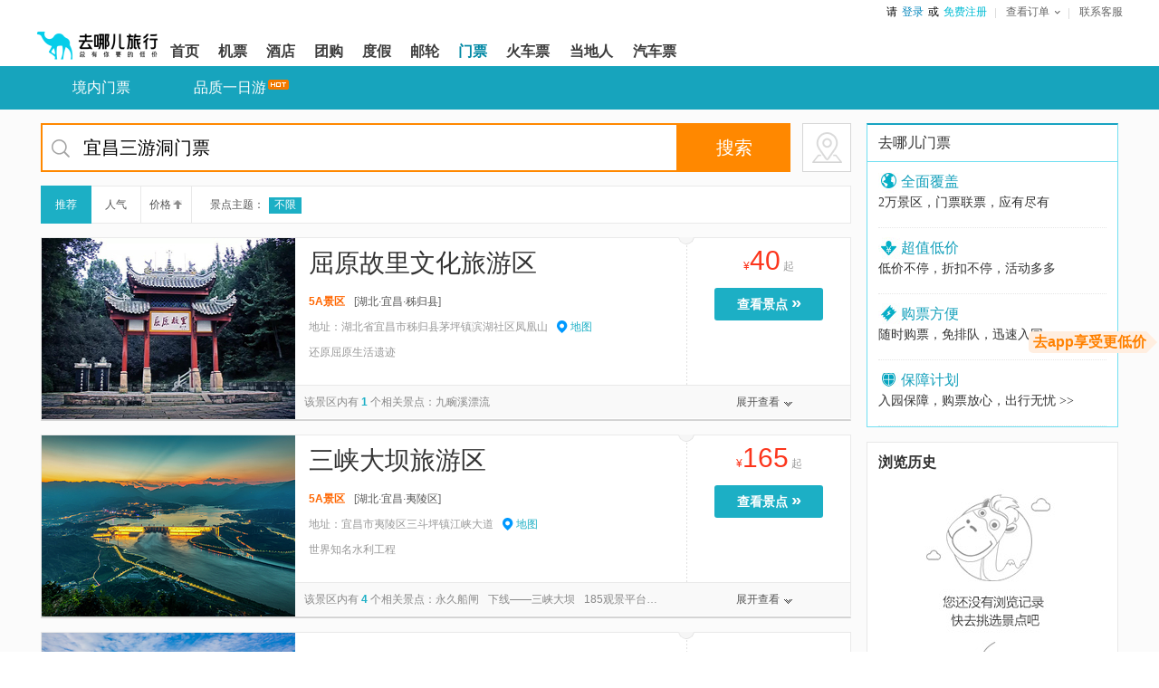

--- FILE ---
content_type: text/html;charset=UTF-8
request_url: http://piao.qunar.com/ticket/list_%E5%AE%9C%E6%98%8C%E4%B8%89%E6%B8%B8%E6%B4%9E%E9%97%A8%E7%A5%A8.html
body_size: 20200
content:
<!DOCTYPE html PUBLIC "-//W3C//DTD XHTML 1.0 Transitional//EN" "http://www.w3.org/TR/xhtml1/DTD/xhtml1-transitional.dtd"><html xmlns="http://www.w3.org/1999/xhtml"><head><meta http-equiv="content-type" content="text/html;charset=utf-8"><title>宜昌三游洞门票景点门票,宜昌三游洞门票门票价格,宜昌三游洞门票景点门票预订,去哪儿网门票</title><meta name="keywords" content="宜昌三游洞门票景点门票, 宜昌三游洞门票打折门票,宜昌三游洞门票景点门票预订,宜昌三游洞门票,去哪儿网门票"><meta name="location" content="province=湖北;city=宜昌;coord="><meta name="description" content="去哪儿网提供宜昌三游洞门票的特价景点门票预订。来去哪儿网预订景点门票，让您享受实实在在的优惠，去哪儿网是您快乐出游的更好选择！"><link rel="stylesheet" href="//q.qunarzz.com/piao/prd/styles/usage/www/core/style@b61548255d3c33155562.css" /><link rel="stylesheet" type="text/css" href="//q.qunarzz.com/piao/prd/styles/usage/www/page/list/style@11ad010af648f6a1a258.css" /><title>宜昌三游洞门票景点门票,宜昌三游洞门票门票价格,宜昌三游洞门票景点门票预订,去哪儿网</title><link rel="canonical" href="http://piao.qunar.com/ticket/list_宜昌三游洞门票.html"/></head><body>
<div class="q_header q_header_piao q_header_max">
    <link data-hfstamp="20260108120856" id="hf-style" data-hffile="header_styles" rel="stylesheet" href="//common.qunarzz.com/hf_qzz/prd/styles/default/header_main@8f4631463a6fa76d8a2293d790abb86d.css">

    <div class="q_header_main qunar-assist-screen-nav" data-hfchannel="piao" data-hffile="header_main"> <div class="q_header_logo" tabindex="-1"> <a href="http://www.qunar.com/" target="_top" title="去哪儿旅游搜索引擎 Qunar.com" hidefocus="on" aria-label="返回首页" tabindex="0"><img style="height: 54px;" src="https://s.qunarzz.com/f_cms/2021/1638865973476_447461838.png" tabindex="-1" alt="去哪儿旅游搜索引擎 Qunar.com"></a> </div> <div class="q_header_tnav" tabindex="-1"> <ul tabindex="-1"> <!-- <li><a href="javascript:void(0)" onclick="aria.start()" style="color:#333;text-decoration:none;position:relative;" class="q_header_barrier_free">适老化及无障碍</a></li> --> <li id="__loginInfo_u__" class="q_header_username" tabindex="-1"><a href="//user.qunar.com/passport/login.jsp" hidefocus="on" rel="nofollow" tabindex="0">登录</a></li> <li id="__loginInfo_r__" class="q_header_register" tabindex="-1"><a href="//user.qunar.com/passport/register.jsp" hidefocus="on" rel="nofollow" tabindex="0">注册</a></li> <li class="q_header_tnav_omenu" id="__orderInfo_l__" tabindex="-1"> <dl tabindex="-1"> <dt tabindex="-1"><a href="//user.qunar.com/order/query.jsp?ret=http%3A%2F%2Fuser.qunar.com%2Fflight_toolbox.jsp%3Fcatalog%3Downorders%26from%3Dmyorder&jump=0" rel="nofollow" class="q_header_tnav_omenu_link" id="q_header_tnav_omenu_link" tabindex="0"><span class="q_header_tnav_omenu_title" id="__orderInfo_t__">查看订单<b id="__orderInfo_b__" class="qunar-assist-hide"></b></span></a></dt> <dd id="__orderInfo_w__" class="assist-igrone-tbindex" tabindex="-1"> <div class="q_header_tnav_omenu_item" tabindex="-1"><a href="//user.qunar.com/order/query.jsp?ret=http%3A%2F%2Forder.qunar.com%2Fflight%2F%3Ft%3D1" target="_blank" hidefocus="on" rel="nofollow" data-name="__link_orderFlight__" class="q_header_tnav_omenu_m" tabindex="-1"><span class="q_header_tnav_omenu_ordertips" tabindex="-1">机票订单</span></a></div> <div class="q_header_tnav_omenu_item" tabindex="-1"><a href="//user.qunar.com/order/query.jsp?ret=http%3A%2F%2Forder.qunar.com%2Fhotel%2F%3Ffrom%3Dmyorder" target="_blank" hidefocus="on" rel="nofollow" data-name="__link_orderHotel__" class="q_header_tnav_omenu_m" tabindex="-1"><span class="q_header_tnav_omenu_ordertips" tabindex="-1">酒店订单</span></a></div> <div class="q_header_tnav_omenu_item qunar-assist-hide"><a href="//user.qunar.com/order/query.jsp?ret=http%3A%2F%2Forder.qunar.com%2Fapartment?t=1" target="_blank" hidefocus="on" rel="nofollow" data-name="__link_orderApartment__" class="q_header_tnav_omenu_m" tabindex="-1"><span class="q_header_tnav_omenu_ordertips" tabindex="-1">公寓订单</span></a></div> <div class="q_header_tnav_omenu_item qunar-assist-hide"><a href="//user.qunar.com/order/query.jsp?ret=http%3A%2F%2Forder.qunar.com%2Fgroup?t=1" target="_blank" hidefocus="on" rel="nofollow" data-name="__link_orderGroup__" class="q_header_tnav_omenu_m" tabindex="-1"><span class="q_header_tnav_omenu_ordertips" tabindex="-1">团购订单</span></a></div> <div class="q_header_tnav_omenu_item" tabindex="-1"><a href="//user.qunar.com/order/query.jsp?ret=http%3A%2F%2Fdujia.qunar.com%2Fmyorder.jsp%3Ffrom%3Dmyorder" target="_blank" hidefocus="on" rel="nofollow" data-name="__link_orderVacation__" class="q_header_tnav_omenu_m" tabindex="-1"><span class="q_header_tnav_omenu_ordertips" tabindex="-1">度假订单</span></a></div> <div class="q_header_tnav_omenu_item" tabindex="-1"><a href="//user.qunar.com/order/query.jsp?ret=http%3A%2F%2Forder.qunar.com%2Fticket?t=1" target="_blank" hidefocus="on" rel="nofollow" data-name="__link_orderTicket__" class="q_header_tnav_omenu_m" tabindex="-1"><span class="q_header_tnav_omenu_ordertips" tabindex="-1">门票订单</span></a></div> <div class="q_header_tnav_omenu_item" tabindex="-1"><a href="//user.qunar.com/order/query.jsp?ret=http%3A%2F%2Forder.qunar.com%2Ftrain?t=1" target="_blank" hidefocus="on" rel="nofollow" data-name="__link_orderTrain__" class="q_header_tnav_omenu_m" tabindex="-1"><span class="q_header_tnav_omenu_ordertips" tabindex="-1">火车票订单</span></a></div> <div class="q_header_tnav_omenu_item qunar-assist-hide" tabindex="-1"><a href="//user.qunar.com/order/query.jsp?ret=http%3A%2F%2Forder.qunar.com%2Fbus?t=1" target="_blank" hidefocus="on" rel="nofollow" data-name="__link_orderBus__" class="q_header_tnav_omenu_m" tabindex="-1"><span class="q_header_tnav_omenu_ordertips" tabindex="-1">汽车票订单</span></a></div> <div class="q_header_tnav_omenu_item qunar-assist-hide" tabindex="-1"><a href="//user.qunar.com/order/query.jsp?ret=http%3A%2F%2Forder.qunar.com%2Fcar?t=1" target="_blank" hidefocus="on" rel="nofollow" data-name="__link_orderCar__" class="q_header_tnav_omenu_m" tabindex="-1"><span class="q_header_tnav_omenu_ordertips" tabindex="-1">车车订单</span></a></div> <div class="q_header_tnav_omenu_item qunar-assist-hide" tabindex="-1"><a href="//user.qunar.com/order/query.jsp?ret=http%3A%2F%2Forder.qunar.com%2Fqmall?t=1" target="_blank" hidefocus="on" rel="nofollow" data-name="__link_orderQmall__" class="q_header_tnav_omenu_m" tabindex="-1"><span class="q_header_tnav_omenu_ordertips" tabindex="-1">Q商城订单</span></a></div> <div class="q_header_tnav_omenu_item qunar-assist-hide" tabindex="-1"><a href="//user.qunar.com/order/query.jsp?ret=http%3A%2F%2Forder.qunar.com%2Flocal?t=1" target="_blank" hidefocus="on" rel="nofollow" data-name="__link_orderDdr__" class="q_header_tnav_omenu_m" tabindex="-1"><span class="q_header_tnav_omenu_ordertips" tabindex="-1">当地人订单</span></a></div> <div class="q_header_tnav_omenu_item qunar-assist-hide" tabindex="-1"><a href="//user.qunar.com/order/query.jsp?ret=http%3A%2F%2Forder.qunar.com%2Fpay?t=1" target="_blank" hidefocus="on" rel="nofollow" data-name="__link_orderDdr__" class="q_header_tnav_omenu_m" tabindex="-1"><span class="q_header_tnav_omenu_ordertips" tabindex="-1">金融订单</span></a></div> <div class="q_header_tnav_omenu_item qunar-assist-hide" tabindex="-1"><a href="//user.qunar.com/order/query.jsp?ret=http%3A%2F%2Forder.qunar.com%2Fpay?t=1" target="_blank" hidefocus="on" rel="nofollow" data-name="__link_orderDdr__" id="__tnav_card_order__" class="q_header_tnav_omenu_m" tabindex="-1"><span class="q_header_tnav_omenu_ordertips" tabindex="-1">礼品卡订单</span></a></div> </dd> </dl> </li> <li class="last"><a href="http://help.qunar.com/" target="_top" rel="nofollow" id="__link_contact__" tabindex="-1">联系客服</a> </li> </ul> </div> <div class="q_header_mnav qunar-assist-hide"> <ul> <li class="qhf_home"> <a href="//www.qunar.com/" target="_top" hidefocus="on" id="__link_home__" class="q_header_navlink"><span><b>首页</b></span></a> </li> <li class="qhf_flight"> <a href="//flight.qunar.com/" target="_top" hidefocus="on" id="__link_flight__" class="q_header_navlink"><span><b>机票</b></span></a> </li> <li class="qhf_hotel"> <a href="//hotel.qunar.com/" target="_top" hidefocus="on" id="__link_hotel__" class="q_header_navlink"><span><b>酒店</b></span></a> </li> <li class="qhf_tuan"> <a href="//tuan.qunar.com/vc/index.php?category=all" rel="nofollow" target="_top" hidefocus="on" id="__link_tuan__" class="q_header_navlink"><span><b>团购</b></span></a> </li> <li class="qhf_package"> <a href="//dujia.qunar.com/" target="_top" hidefocus="on" id="__link_package__" class="q_header_navlink"><span><b>度假</b></span></a> </li> <li class="qhf_youlun"> <a href="//dujia.qunar.com/pqkd/nalist_%E9%82%AE%E8%BD%AE_liner" rel="nofollow" target="_top" hidefocus="on" id="__link_youlun__" class="q_header_navlink"><span><b>邮轮</b></span></a> </li> <li class="qhf_piao"> <a href="//piao.qunar.com/" target="_top" hidefocus="on" id="__link_piao__" class="q_header_navlink"><span><b>门票</b></span></a> </li> <li class="qhf_train"> <a href="//train.qunar.com/" target="_top" hidefocus="on" id="__link_train__" class="q_header_navlink"><span><b>火车票</b></span></a> </li> <!-- <li class="qhf_travel"> <a href="//travel.qunar.com/?from=header" target="_top" hidefocus="on" id="__link_travel__" class="q_header_navlink"><span><b>攻略</b></span></a> </li> --> <!-- <li class="qhf_gongyu"> <a href="http://gongyu.qunar.com/" target="_top" hidefocus="on" id="__link_gongyu__" class="q_header_navlink"><span><b>公寓</b></span></a> </li> --> <li class="qhf_ddr"> <a href="//i.qunar.com/" target="_top" hidefocus="on" id="__link_ddr__" class="q_header_navlink q_header_navlink_ddr"><span><b>当地人</b></span></a> </li> <li class="qhf_bus"> <a href="http://bus.qunar.com/" target="_top" hidefocus="on" id="__link_bus__" class="q_header_navlink"><span><b>汽车票</b></span></a> </li> <!-- <li class="qhf_haiwai"> <a href="http://haiwai.qunar.com/" rel="nofollow" target="_top" hidefocus="on" id="__link_haiwai__" class="q_header_navlink"><span><b>境外</b></span></a> </li> --> <!-- <li class="qhf_navmore" id="__header_navmore__"> <a href="javascript:void(0)" rel="nofollow" target="_top" hidefocus="on" class="q_header_navlink q_header_navlink_more"><span><b>更多</b></span><i></i></a> <div class="q_header_navmore-con" id="__header_navmore_con__"> <a href="http://haiwai.qunar.com/" rel="nofollow" target="_top" hidefocus="on" id="__link_haiwai_navmore__" class="q_header_navlink"><span><b>境外</b></span></a> <a href="http://bao.qunar.com/?from=tierone_nav_pc" rel="nofollow" target="_top" hidefocus="on" id="__link_card_navmore__" class="q_header_navlink"><span><b>保险</b></span></a> <a href="//jr.qunar.com/ious/index.htm" rel="nofollow" target="_top" hidefocus="on" id="__link_jr_navmore__" class="q_header_navlink"><span><b>金融</b></span></a> </div> </li> --> <!-- <li class="qhf_card"> <a href="http://bao.qunar.com/?from=tierone_nav_pc" rel="nofollow" target="_top" hidefocus="on" id="__link_card__" class="q_header_navlink"><span><b>保险</b></span></a> </li> --> <!-- <li class="qhf_jr"> <a href="//jr.qunar.com/ious/index.htm" rel="nofollow" target="_top" hidefocus="on" id="__link_jr__" class="q_header_navlink"><span><b>金融</b></span></a> </li> --> </ul> <div id="__header_nav_tags__" class="q_header_tags"> <!-- <img src="//source.qunarzz.com/common/hf/tags/quanjia.gif" class="qhf_tag_gongyu"> --> <img src="//source.qunarzz.com/common/hf/tags/mp-daytrip.png" class="qhf_tag_piao"> <!-- <img src="//s.qunarzz.com/package/header/summer-promotion.png" class="qhf_tag_package"> --> <img src="//source.qunarzz.com/common/hf/tags/local.gif" class="qhf_tag_local"> <!-- <img src="//source.qunarzz.com/common/hf/tags/insure.gif" class="qhf_tag_card"> --> <!-- <img src="//s.qunarzz.com/m_bus_search/images/bus.png" class="qhf_tag_bjcx"> --> <!-- <img src="//source.qunarzz.com/common/hf/tags/jr_v1.gif" class="qhf_tag_jr"> --> <!-- <img src="//source.qunarzz.com/common/hf/tags/car.gif" class="qhf_tag_car"> --> <!-- <img src="//source.qunarzz.com/common/hf/tags/haiwai.gif" class="qhf_tag_haiwai"> --> </div> <!--div class="q_header_aside" id="__header_aside_flight__" style="left: -35px"> <a href="//flight.qunar.com/?from=header">机票预定</a> <a href="//touch.qunar.com/flight/seat/desktop?from=header">在线选座</a> <span class="q_header_blank"></span> </div--> <div class="q_header_aside" id="__header_aside_package__" style="left:124px;"> <a href="//dujia.qunar.com/?tf=djnavkj_index" rel="nofollow"><span>度假首页</span></a> <a href="//i.qunar.com/?tf=djnavkj_haiwaiwanle" rel="nofollow"><span>海外玩乐</span></a> <a href="//fh.dujia.qunar.com/?tf=package" rel="nofollow"><span>自由行</span></a> <a href="//dujia.qunar.com/p/abroad/?tf=djnavkj_abroad"><span>出境游</span></a> <a href="//dujia.qunar.com/tejia/?tf=djnavkj_tejia" rel="nofollow"><span>特卖</span></a> <a href="//dujia.qunar.com/p/around/?tf=djnavkj_around"><span>周边游</span></a> <a href="//dujia.qunar.com/p/youlun/?tf=djnavkj_youlun" rel="nofollow"><span>邮轮</span></a> <a href="//dujia.qunar.com/visa/?tf=djnavkj_visa"><span>签证</span></a> <a href="//dujia.qunar.com/global/?tf=djnavkj_haiwaigouwu" rel="nofollow" class="qhf_hot"><span>海外购物</span><i class="qhf_hot"></i></a> <a href="//diy.dujia.qunar.com/?tf=djnavkj_diy" rel="nofollow"><span>包团·定制</span></a> <!-- <a href="//dujia.qunar.com/ins/agg/index.qnr?tf=dj_ins" rel="nofollow"><span>旅行保险</span><i class="new"></i></a> --> <!-- <a href="//dujia.qunar.com/p/domestic/?tf=djnavkj_domestic"><span>国内游</span></a> --> <!-- <a href="//dujia.qunar.com/p/tuan/?tf=djnavkj_tuan"><span>团购</span></a> --> <span class="q_header_blank"></span> </div> <div class="q_header_aside" id="__header_aside_travel__" style="left:353px;"> <a href="http://travel.qunar.com/?from=header"><span>攻略首页</span></a> <a href="http://travel.qunar.com/travelbook/list.htm?order=hot_heat"><span>攻略库</span></a> <a href="http://travel.qunar.com/place/?from=header"><span>目的地</span></a> <!--<a href="http://travel.qunar.com/bbs/?from=header"><span>论坛</span></a>--> <a href="http://travel.qunar.com/plan/first?from=header" rel="nofollow"><span>创建行程</span></a> <a href="http://travel.qunar.com/youji/create?from=header" rel="nofollow" class="qhf_hot"><span>发表游记</span><i class="qhf_hot"></i></a> <!-- <a href="http://guide.qunar.com/" rel="nofollow"><span>骆驼书</span></a> --> <a href="//travel.qunar.com/travelbook/creator/apply?source=qunar_first"><span>创作者平台</span></a> <span class="q_header_blank"></span> </div> <div class="q_header_aside" id="__header_aside_piao__" style="left:230px;"> <a href="http://piao.qunar.com/"><span>境内门票</span></a> <a href="http://piao.qunar.com/daytrip/list.htm" class="qhf_hot"><span>品质一日游</span><i class="qhf_hot"></i></a> <!-- <a href="http://piao.qunar.com/overseas/"><span>玩转海外</span></a> --> <!-- <a href="http://piao.qunar.com/topic/gat1409.htm"><span>港澳台门票</span></a> --> <a href="http://piao.qunar.com/ticket/vista.htm" rel="nofollow"><span>地图找景点</span></a> <span class="q_header_blank"></span> </div> <div class="q_header_aside" id="__header_aside_tuan__" style="left:71px"> <a href="//tuan.qunar.com/vc/index.php?category=all" rel="nofollow"><span>度假团购</span></a> <!-- <a href="http://tuan.qunar.com/#PAGE/L2JzbmVzL3R1YW5XZWIvbGlzdA__/category/aG90ZWw_"><span>酒店团购</span></a> --> <a href="//tuan.qunar.com/vc/index.php?category=around" rel="nofollow"><span>周边休闲</span></a> <a href="//tuan.qunar.com/vc/index.php?category=travel_d" rel="nofollow"><span>长线游</span></a> <span class="q_header_blank"></span> </div> <!-- <div class="q_header_aside" id="__header_aside_jr__" style="left:750px"> <a href="//jr.qunar.com/ious/index.htm" rel="nofollow"><span>拿去花</span></a> <a href="http://bao.qunar.com/?from=qunar_nav_pc" rel="nofollow"><span>保险商城</span></a> <span class="q_header_blank" style="left: 54px;"></span> </div> --> <div class="q_header_aside" id="__header_aside_ddr__" style="left:406px"> <a href="http://i.qunar.com?tf=ejsy" rel="nofollow"><span>当地人首页</span></a> <a href="http://i.qunar.com/web/search/index?q=%E5%87%BA%E5%A2%83WiFi&tf=ejcjwf" rel="nofollow" class="qhf_hot"><span>出境WiFi</span><i class="qhf_hot"></i></a> <a href="http://i.qunar.com/web/search/index?q=%E6%97%85%E6%B8%B8%E5%8C%85%E8%BD%A6&tf=ejlybc" rel="nofollow"><span>旅游包车</span></a> <a href="http://i.qunar.com/web/search/index?tm=i02&q=%E4%B8%80%E6%97%A5%E6%B8%B8&tf=ejyry" rel="nofollow"><span>一日游</span></a> <a href="http://i.qunar.com/web/search/index?q=%E5%AF%BC%E6%B8%B8%E8%AE%B2%E8%A7%A3&tf=ejdyjj" rel="nofollow"><span>导游讲解</span></a> <a href="http://i.qunar.com/web/search/index?q=%E4%BA%A4%E9%80%9A%E5%8D%A1&tf=ejjtk" rel="nofollow"><span>交通卡</span></a> <span class="q_header_blank q_header_blank_ddr"></span> </div> <div class="q_header_aside" id="__header_aside_car__" style="left:476px"> <a href="//zuche.qunar.com/index#channelID=14456" rel="nofollow" class="qhf_hot"><span>国内租车</span><i class="new"></i></a> <a href="http://car.ctrip.com/hwzijia?channelid=16033&allianceid=811740&sid=1373418" rel="nofollow" class="qhf_hot"><span>境外租车</span><i class="qhf_hot"></i></a> <a href="http://haiwai.qunar.com/web/och/index?channelid=14314" rel="nofollow"><span>国际接送机</span></a> <span class="q_header_blank"></span> </div> </div> <a class="q_header_app_logo" href="http://app.qunar.com/" rel="nofollow" tabindex="-1"></a>
</div>
<script type="text/javascript" src="//s.qunarzz.com/common/assist/202112151733/qunar-assist.js"></script> <script id="hf-script" src="//common.qunarzz.com/hf_qzz/prd/scripts/default/header_main@8c67db353ab8cc748e9b9421a10e62bf.js"></script> <!--[if lte IE 8]> <link data-hfstamp="20260108120856" id="static-style" data-hffile="header_main" rel="stylesheet" href="//common.qunarzz.com/static/ie_guide/prd/styles/index.min.css"> <script id="static-script" src="//common.qunarzz.com/static/ie_guide/prd/scripts/index.min.js"></script> <![endif]--> <script id="header-script" src="//common.qunarzz.com/static/header/prd/scripts/index.min.js"></script>
<script id="hf-script-exec" type="text/javascript">
(function() { QNR.TAB = "piao"; var userstatus = QNR.QUstatus; userstatus.run({ 'u' : '__loginInfo_u__', 't' : '__loginInfo_t__', 'l' : '__loginInfo_l__', 'r' : '__loginInfo_r__' });
})();
QNR.hfUtils.setNav('piao')
</script>

</div><div class="piao_wrap shadow_none">



<style type="text/css">
    .piao_menu,
    .piao_menu .section{height:48px;background:#17a4bd;margin: 0 auto;}
    .piao_menu .second_nav_con{float:left;}
    .piao_menu .second_nav_con a{position:relative;float:left;height:48px;padding:0 35px;font:400 16px/48px "Microsoft Yahei",Arial,sans-serif;color:#fff}
    .piao_menu .second_nav_con a:hover,
    .piao_menu .second_nav_con a.current{background:#1295ad;color:#fff}
    .piao_menu_tags{position:absolute;top:0;right:37px}
    .piao_menu_tags img{position:absolute;top:15px;left:4px}
    .piao_menu .section{}
</style>

<div class="piao_menu" id="navigator">
	<div class="section" tabindex="-1">
        <div class="second_nav_con">
		
			
			<a href="http://piao.qunar.com/" hidefocus="true" id="subnav61" tabindex="-1">境内门票
			
			</a>
		
			
			<a href="http://piao.qunar.com/daytrip/list.htm" hidefocus="true" id="subnav63" tabindex="-1">品质一日游
			
				<span class="piao_menu_tags"><img src="https://simg1.qunarzz.com/piao/images/sub_nav/hot.png" /></span>
			
			</a>
		
        </div>
        
	</div>
</div>

<!-- list页主体内容 --><div class="piao_cont section clrfix"><div class="wrap_main" id="scroll-anchor-target"><div class="mp-search-container" tabindex="0" aria-label="当前为搜索框，如果想要重新搜索，按下tab键，将定位到回首页按钮"><div class="mp-search" mp-role="searchArea" tabindex="-1"><form method="get" action="/ticket/list.htm" class="mp-search-box" id="searchForm" tabindex="-1"><div class="mp-search-box-keywords" tabindex="-1"><label class="mp-search-box-keywords-icon" for="searchValue" tabindex="-1"></label><input type="text" value="宜昌三游洞门票" maxlength="100" autocomplete="off" name="keyword" placeholder="请输入景点、主题、城市" id="searchValue" tabindex="-1"/></div><input type="submit" hidefocus="true" value="搜索" id="searchBtn" class="mp-search-box-btn" /><input type="hidden" name="region" id="searchCity" /><input type="hidden" name="from" value="mdl_search" id="search-from" /><div id="search-city-container" tabindex="-1"></div><div class="search_suggest_list" id="suggestList" style="display: none;"></div></form><!--end 搜索框--><div class="mp-map"><a href="/ticket/vista.htm?from=mplist_map" target="_blank" data-ctype="mplist_map"><i class="mp-map-icon"></i></a></div></div></div><div class="index_order clrfix" id="filter"><div class="control_order"><a href="javascript:;" hidefocus="true" id="order-by-default" class="active">推荐</a><a href="javascript:;" hidefocus="true" id="order-by-popularity" title="按人气从高到低排列" class="nums">人气</a><a href="javascript:;" hidefocus="true" id="order-by-price" title="按价格从低到高排序" class="prices">价格<i class="trend_bottom"><i class="arrow"></i></i></a></div><div class="sight-subject"><div class="sight-subject-more"> <a href="javascript:;" hidefocus="true" id="subject-more-trigger" class="fold_state black_fold">更多<span class="smallnarrow"></span></a> </div><span class="sight-subject-tit">景点主题：</span><dl id="subject-list" class="sight-subject-list"><dd data-key="subject" data-value="" class="all active"> <a href="javascript:;" hidefocus="true"><span>不限</span> </a> </dd></dl></div></div><div class="search_result" id="search-result-container" tabindex="-1"><div class="result_list" id="search-list" aria-label="当前为景点列表，按下tab键了解景点信息"><div class="sight_item" mp-role="sightItem" data-id="90148686" data-sight-name="屈原故里文化旅游区" data-sight-category="" data-districts="湖北·宜昌·秭归县" data-point="110.9952086,30.8322885" data-foreign="false" data-children-count="1" data-sight-img-u-r-l="http://qimgs.qunarzz.com/piao_qsight_provider_piao_qsight_web/100h10000000oiwedEB6A.jpg_280x200_092059a5.jpg" data-address="湖北省宜昌市秭归县茅坪镇滨湖社区凤凰山" data-sale-count="60"><div class="sight_item_detail clrfix" tabindex="-1"><span class="sight_item-topbg" tabindex="-1"></span><div class="sight_item_show" tabindex="-1"><div class="show loading" tabindex="-1"><div class="imgshadow" tabindex="-1"></div><a data-click-type="l_pic" href="/ticket/detail_90148686.html?st=[base64]%3D#from=" target="_blank" hidefocus="true" title="屈原故里文化旅游区" tabindex="-1"><img tabindex="-1" data-original="http://qimgs.qunarzz.com/piao_qsight_provider_piao_qsight_web/100h10000000oiwedEB6A.jpg_280x200_092059a5.jpg" alt="屈原故里文化旅游区" class="img_opacity load" onerror="this.src='//simg1.qunarzz.com/piao/images/loading_camel_gray.gif'"></a></div></div><div class="sight_item_about"><h3 class="sight_item_caption"><a tabindex="-1" data-click-type="l_title" class="name" href="/ticket/detail_90148686.html?st=[base64]%3D#from=" target="_blank" hidefocus="true" title="屈原故里文化旅游区">屈原故里文化旅游区</a></h3><div class="sight_item_info"><div class="clrfix"><span class="level">5A景区</span><span class="area">[<a href="/ticket/list_%E6%B9%96%E5%8C%97%C2%B7%E5%AE%9C%E6%98%8C%C2%B7%E7%A7%AD%E5%BD%92%E5%8E%BF.html#from=" target="_blank" hidefocus="true" title="湖北·宜昌·秭归县" tabindex="-1">湖北·宜昌·秭归县</a>]</span></div><p class="address color999"><span title="湖北省宜昌市秭归县茅坪镇滨湖社区凤凰山">地址：湖北省宜昌市秭归县茅坪镇滨湖社区凤凰山</span><a href="javascript:void(0)" hidefocus="true" class="map_address blue" data-sightid="90148686" tabindex="-1">地图</a></p><div class="intro color999" title="还原屈原生活遗迹">还原屈原生活遗迹</div></div></div><div class="sight_item_pop" tabindex="-1"><table tabindex="-1"><tr><td><span class="sight_item_price"><i>&yen;</i><em>40</em>&nbsp;起</span></td></tr><tr><td style="display: none"><span class="sight_item_discount">5折</span>&nbsp;&nbsp;&nbsp;<span class="sight_item_source">票面价：</span></td></tr><tr tabindex="-1"><td tabindex="-1"><a data-click-type="l_title" class="sight_item_do" href="/ticket/detail_90148686.html?st=[base64]%3D#from=" target="_blank" hidefocus="true" title="屈原故里文化旅游区" aria-label="当前是查看景点按钮，按enter键进入选择预订的门票种类页面，按tab键切换下一个景点">查看景点&nbsp;<span tabindex="-1">»</span></a></td></tr><tr tabindex="-1"><td class="sight_item_sold-num" tabindex="-1"></td></tr></table></div><div class="sight_belong_relation clrfix" tabindex="-1"><span class="relation"><span class="relation_cap">该景区内有 </span><span class="relation_count">&nbsp;1&nbsp;</span>个相关景点：</span><div class="relation-subsight"><span>九畹溪漂流</span></div><div class="relation-subsight-more" id="90148686"><a href="javascript:;" hidefocus="true" class="fold_state black_unfold">展开查看<span class="smallnarrow"></span></a></div></div></div></div><div class="sight_item" mp-role="sightItem" data-id="868825473" data-sight-name="三峡大坝旅游区" data-sight-category="" data-districts="湖北·宜昌·夷陵区" data-point="111.039614,30.8300498" data-foreign="false" data-children-count="4" data-sight-img-u-r-l="http://qimgs.qunarzz.com/piao_qsight_provider_piao_qsight_web/0102x120009ddituh80D5.jpg_280x200_1851f8e2.jpg" data-address="宜昌市夷陵区三斗坪镇江峡大道" data-sale-count="318"><div class="sight_item_detail clrfix" tabindex="-1"><span class="sight_item-topbg" tabindex="-1"></span><div class="sight_item_show" tabindex="-1"><div class="show loading" tabindex="-1"><div class="imgshadow" tabindex="-1"></div><a data-click-type="l_pic" href="/ticket/detail_868825473.html?st=[base64]%3D#from=" target="_blank" hidefocus="true" title="三峡大坝旅游区" tabindex="-1"><img tabindex="-1" data-original="http://qimgs.qunarzz.com/piao_qsight_provider_piao_qsight_web/0102x120009ddituh80D5.jpg_280x200_1851f8e2.jpg" alt="三峡大坝旅游区" class="img_opacity load" onerror="this.src='//simg1.qunarzz.com/piao/images/loading_camel_gray.gif'"></a></div></div><div class="sight_item_about"><h3 class="sight_item_caption"><a tabindex="-1" data-click-type="l_title" class="name" href="/ticket/detail_868825473.html?st=[base64]%3D#from=" target="_blank" hidefocus="true" title="三峡大坝旅游区">三峡大坝旅游区</a></h3><div class="sight_item_info"><div class="clrfix"><span class="level">5A景区</span><span class="area">[<a href="/ticket/list_%E6%B9%96%E5%8C%97%C2%B7%E5%AE%9C%E6%98%8C%C2%B7%E5%A4%B7%E9%99%B5%E5%8C%BA.html#from=" target="_blank" hidefocus="true" title="湖北·宜昌·夷陵区" tabindex="-1">湖北·宜昌·夷陵区</a>]</span></div><p class="address color999"><span title="宜昌市夷陵区三斗坪镇江峡大道">地址：宜昌市夷陵区三斗坪镇江峡大道</span><a href="javascript:void(0)" hidefocus="true" class="map_address blue" data-sightid="868825473" tabindex="-1">地图</a></p><div class="intro color999" title="世界知名水利工程">世界知名水利工程</div></div></div><div class="sight_item_pop" tabindex="-1"><table tabindex="-1"><tr><td><span class="sight_item_price"><i>&yen;</i><em>165</em>&nbsp;起</span></td></tr><tr><td style="display: none"><span class="sight_item_discount">8.9折</span>&nbsp;&nbsp;&nbsp;<span class="sight_item_source">票面价：</span></td></tr><tr tabindex="-1"><td tabindex="-1"><a data-click-type="l_title" class="sight_item_do" href="/ticket/detail_868825473.html?st=[base64]%3D#from=" target="_blank" hidefocus="true" title="三峡大坝旅游区" aria-label="当前是查看景点按钮，按enter键进入选择预订的门票种类页面，按tab键切换下一个景点">查看景点&nbsp;<span tabindex="-1">»</span></a></td></tr><tr tabindex="-1"><td class="sight_item_sold-num" tabindex="-1"></td></tr></table></div><div class="sight_belong_relation clrfix" tabindex="-1"><span class="relation"><span class="relation_cap">该景区内有 </span><span class="relation_count">&nbsp;4&nbsp;</span>个相关景点：</span><div class="relation-subsight"><span>永久船闸</span><span>下线——三峡大坝</span><span>185观景平台</span><span>《盛世峡江》演出</span></div><div class="relation-subsight-more" id="868825473"><a href="javascript:;" hidefocus="true" class="fold_state black_unfold">展开查看<span class="smallnarrow"></span></a></div></div></div></div><div class="sight_item sight_itempos" mp-role="sightItem" data-id="3221657600" data-sight-name="百里荒旅游度假区" data-sight-category="" data-districts="湖北·宜昌·夷陵区" data-point="111.5329121,30.9489159" data-foreign="false" data-children-count="0" data-sight-img-u-r-l="http://qimgs.qunarzz.com/piao_qsight_provider_piao_qsight_web/1lo3f12000lxaka4qB771.jpg_280x200_6e89b738.jpg" data-address="湖北省宜昌市夷陵区分乡镇" data-sale-count="28"><div class="sight_item_detail clrfix" tabindex="-1"><span class="sight_item-topbg" tabindex="-1"></span><div class="sight_item_show" tabindex="-1"><div class="show loading" tabindex="-1"><div class="imgshadow" tabindex="-1"></div><a data-click-type="l_pic" href="/ticket/detail_3221657600.html?st=[base64]%3D#from=" target="_blank" hidefocus="true" title="百里荒旅游度假区" tabindex="-1"><img tabindex="-1" data-original="http://qimgs.qunarzz.com/piao_qsight_provider_piao_qsight_web/1lo3f12000lxaka4qB771.jpg_280x200_6e89b738.jpg" alt="百里荒旅游度假区" class="img_opacity load" onerror="this.src='//simg1.qunarzz.com/piao/images/loading_camel_gray.gif'"></a></div></div><div class="sight_item_about"><h3 class="sight_item_caption"><a tabindex="-1" data-click-type="l_title" class="name" href="/ticket/detail_3221657600.html?st=[base64]%3D#from=" target="_blank" hidefocus="true" title="百里荒旅游度假区">百里荒旅游度假区</a></h3><div class="sight_item_info"><div class="clrfix"><span class="level">4A景区</span><span class="area">[<a href="/ticket/list_%E6%B9%96%E5%8C%97%C2%B7%E5%AE%9C%E6%98%8C%C2%B7%E5%A4%B7%E9%99%B5%E5%8C%BA.html#from=" target="_blank" hidefocus="true" title="湖北·宜昌·夷陵区" tabindex="-1">湖北·宜昌·夷陵区</a>]</span></div><p class="address color999"><span title="湖北省宜昌市夷陵区分乡镇">地址：湖北省宜昌市夷陵区分乡镇</span><a href="javascript:void(0)" hidefocus="true" class="map_address blue" data-sightid="3221657600" tabindex="-1">地图</a></p><div class="intro color999" title="草原风光天然荒凉景观">草原风光天然荒凉景观</div></div></div><div class="sight_item_pop" tabindex="-1"><table tabindex="-1"><tr><td><span class="sight_item_price"><i>&yen;</i><em>880</em>&nbsp;起</span></td></tr><tr><td style="display: none"><span class="sight_item_source">票面价：</span></td></tr><tr tabindex="-1"><td tabindex="-1"><a data-click-type="l_title" class="sight_item_do" href="/ticket/detail_3221657600.html?st=[base64]%3D#from=" target="_blank" hidefocus="true" title="百里荒旅游度假区" aria-label="当前是查看景点按钮，按enter键进入选择预订的门票种类页面，按tab键切换下一个景点">查看景点&nbsp;<span tabindex="-1">»</span></a></td></tr><tr tabindex="-1"><td class="sight_item_sold-num" tabindex="-1"></td></tr></table></div><div class="setbd"></div></div></div><div class="sight_item" mp-role="sightItem" data-id="3625794079" data-sight-name="清江画廊" data-sight-category="" data-districts="湖北·宜昌·长阳县" data-point="111.1549819,30.4516493" data-foreign="false" data-children-count="4" data-sight-img-u-r-l="http://qimgs.qunarzz.com/piao_qsight_provider_piao_qsight_web/0102a12000f6tswsd1F8F.jpg_280x200_120093a6.jpg" data-address="湖北省宜昌市长阳土家族自治县土家风情街" data-sale-count="82"><div class="sight_item_detail clrfix" tabindex="-1"><span class="sight_item-topbg" tabindex="-1"></span><div class="sight_item_show" tabindex="-1"><div class="show loading" tabindex="-1"><div class="imgshadow" tabindex="-1"></div><a data-click-type="l_pic" href="/ticket/detail_3625794079.html?st=[base64]%3D#from=" target="_blank" hidefocus="true" title="清江画廊" tabindex="-1"><img tabindex="-1" data-original="http://qimgs.qunarzz.com/piao_qsight_provider_piao_qsight_web/0102a12000f6tswsd1F8F.jpg_280x200_120093a6.jpg" alt="清江画廊" class="img_opacity load" onerror="this.src='//simg1.qunarzz.com/piao/images/loading_camel_gray.gif'"></a></div></div><div class="sight_item_about"><h3 class="sight_item_caption"><a tabindex="-1" data-click-type="l_title" class="name" href="/ticket/detail_3625794079.html?st=[base64]%3D#from=" target="_blank" hidefocus="true" title="清江画廊">清江画廊</a></h3><div class="sight_item_info"><div class="clrfix"><span class="level">5A景区</span><span class="area">[<a href="/ticket/list_%E6%B9%96%E5%8C%97%C2%B7%E5%AE%9C%E6%98%8C%C2%B7%E9%95%BF%E9%98%B3%E5%8E%BF.html#from=" target="_blank" hidefocus="true" title="湖北·宜昌·长阳县" tabindex="-1">湖北·宜昌·长阳县</a>]</span></div><p class="address color999"><span title="湖北省宜昌市长阳土家族自治县土家风情街">地址：湖北省宜昌市长阳土家族自治县土家风情街</span><a href="javascript:void(0)" hidefocus="true" class="map_address blue" data-sightid="3625794079" tabindex="-1">地图</a></p><div class="intro color999" title="乘船游玩观赏两岸风光">乘船游玩观赏两岸风光</div></div></div><div class="sight_item_pop" tabindex="-1"><table tabindex="-1"><tr><td><span class="sight_item_price"><i>&yen;</i><em>140</em>&nbsp;起</span></td></tr><tr><td style="display: none"><span class="sight_item_discount">9.6折</span>&nbsp;&nbsp;&nbsp;<span class="sight_item_source">票面价：</span></td></tr><tr tabindex="-1"><td tabindex="-1"><a data-click-type="l_title" class="sight_item_do" href="/ticket/detail_3625794079.html?st=[base64]%3D#from=" target="_blank" hidefocus="true" title="清江画廊" aria-label="当前是查看景点按钮，按enter键进入选择预订的门票种类页面，按tab键切换下一个景点">查看景点&nbsp;<span tabindex="-1">»</span></a></td></tr><tr tabindex="-1"><td class="sight_item_sold-num" tabindex="-1"></td></tr></table></div><div class="sight_belong_relation clrfix" tabindex="-1"><span class="relation"><span class="relation_cap">该景区内有 </span><span class="relation_count">&nbsp;4&nbsp;</span>个相关景点：</span><div class="relation-subsight"><span>武落钟离山</span><span>倒影峡</span><span>隔河岩大坝</span><span>仙人寨</span></div><div class="relation-subsight-more" id="3625794079"><a href="javascript:;" hidefocus="true" class="fold_state black_unfold">展开查看<span class="smallnarrow"></span></a></div></div></div></div><div class="sight_item sight_itempos" mp-role="sightItem" data-id="883562785" data-sight-name="清江方山风景区" data-sight-category="" data-districts="湖北·宜昌·长阳县" data-point="111.0039906,30.5182626" data-foreign="false" data-children-count="0" data-sight-img-u-r-l="http://qimgs.qunarzz.com/piao_qsight_provider_piao_qsight_web/0104f1200055gplbhBDC8.jpg_280x200_a2c02a01.jpg" data-address="湖北省宜昌市长阳土家族自治县龙舟坪镇郑家榜村" data-sale-count="6"><div class="sight_item_detail clrfix" tabindex="-1"><span class="sight_item-topbg" tabindex="-1"></span><div class="sight_item_show" tabindex="-1"><div class="show loading" tabindex="-1"><div class="imgshadow" tabindex="-1"></div><a data-click-type="l_pic" href="/ticket/detail_883562785.html?st=[base64]#from=" target="_blank" hidefocus="true" title="清江方山风景区" tabindex="-1"><img tabindex="-1" data-original="http://qimgs.qunarzz.com/piao_qsight_provider_piao_qsight_web/0104f1200055gplbhBDC8.jpg_280x200_a2c02a01.jpg" alt="清江方山风景区" class="img_opacity load" onerror="this.src='//simg1.qunarzz.com/piao/images/loading_camel_gray.gif'"></a></div></div><div class="sight_item_about"><h3 class="sight_item_caption"><a tabindex="-1" data-click-type="l_title" class="name" href="/ticket/detail_883562785.html?st=[base64]#from=" target="_blank" hidefocus="true" title="清江方山风景区">清江方山风景区</a></h3><div class="sight_item_info"><div class="clrfix"><span class="level">4A景区</span><span class="area">[<a href="/ticket/list_%E6%B9%96%E5%8C%97%C2%B7%E5%AE%9C%E6%98%8C%C2%B7%E9%95%BF%E9%98%B3%E5%8E%BF.html#from=" target="_blank" hidefocus="true" title="湖北·宜昌·长阳县" tabindex="-1">湖北·宜昌·长阳县</a>]</span></div><p class="address color999"><span title="湖北省宜昌市长阳土家族自治县龙舟坪镇郑家榜村">地址：湖北省宜昌市长阳土家族自治县龙舟坪镇郑家榜村</span><a href="javascript:void(0)" hidefocus="true" class="map_address blue" data-sightid="883562785" tabindex="-1">地图</a></p><div class="intro color999" title="在峡谷绝壁走悬空栈道">在峡谷绝壁走悬空栈道</div></div></div><div class="sight_item_pop" tabindex="-1"><table tabindex="-1"><tr><td><span class="sight_item_price"><i>&yen;</i><em>99</em>&nbsp;起</span></td></tr><tr><td style="display: none"><span class="sight_item_discount">7.3折</span>&nbsp;&nbsp;&nbsp;<span class="sight_item_source">票面价：</span></td></tr><tr tabindex="-1"><td tabindex="-1"><a data-click-type="l_title" class="sight_item_do" href="/ticket/detail_883562785.html?st=[base64]#from=" target="_blank" hidefocus="true" title="清江方山风景区" aria-label="当前是查看景点按钮，按enter键进入选择预订的门票种类页面，按tab键切换下一个景点">查看景点&nbsp;<span tabindex="-1">»</span></a></td></tr><tr tabindex="-1"><td class="sight_item_sold-num" tabindex="-1"></td></tr></table></div><div class="setbd"></div></div></div><div class="sight_item" mp-role="sightItem" data-id="2187219280" data-sight-name="三峡人家" data-sight-category="" data-districts="湖北·宜昌·夷陵区" data-point="111.1634906,30.7986063" data-foreign="false" data-children-count="5" data-sight-img-u-r-l="http://qimgs.qunarzz.com/piao_qsight_provider_piao_qsight_web/100i0z000000mkd0lEF68.jpg_280x200_edfd8e49.jpg" data-address="宜昌市夷陵区三峡人家王家坪游客中心" data-sale-count="248"><div class="sight_item_detail clrfix" tabindex="-1"><span class="sight_item-topbg" tabindex="-1"></span><div class="sight_item_show" tabindex="-1"><div class="show loading" tabindex="-1"><div class="imgshadow" tabindex="-1"></div><a data-click-type="l_pic" href="/ticket/detail_2187219280.html?st=[base64]%3D#from=" target="_blank" hidefocus="true" title="三峡人家" tabindex="-1"><img tabindex="-1" data-original="http://qimgs.qunarzz.com/piao_qsight_provider_piao_qsight_web/100i0z000000mkd0lEF68.jpg_280x200_edfd8e49.jpg" alt="三峡人家" class="img_opacity load" onerror="this.src='//simg1.qunarzz.com/piao/images/loading_camel_gray.gif'"></a></div></div><div class="sight_item_about"><h3 class="sight_item_caption"><a tabindex="-1" data-click-type="l_title" class="name" href="/ticket/detail_2187219280.html?st=[base64]%3D#from=" target="_blank" hidefocus="true" title="三峡人家">三峡人家</a></h3><div class="sight_item_info"><div class="clrfix"><span class="level">5A景区</span><span class="area">[<a href="/ticket/list_%E6%B9%96%E5%8C%97%C2%B7%E5%AE%9C%E6%98%8C%C2%B7%E5%A4%B7%E9%99%B5%E5%8C%BA.html#from=" target="_blank" hidefocus="true" title="湖北·宜昌·夷陵区" tabindex="-1">湖北·宜昌·夷陵区</a>]</span></div><p class="address color999"><span title="宜昌市夷陵区三峡人家王家坪游客中心">地址：宜昌市夷陵区三峡人家王家坪游客中心</span><a href="javascript:void(0)" hidefocus="true" class="map_address blue" data-sightid="2187219280" tabindex="-1">地图</a></p><div class="intro color999" title="领略三峡原生态自然风光">领略三峡原生态自然风光</div></div></div><div class="sight_item_pop" tabindex="-1"><table tabindex="-1"><tr><td><span class="sight_item_price"><i>&yen;</i><em>200</em>&nbsp;起</span></td></tr><tr><td style="display: none"><span class="sight_item_discount">9.5折</span>&nbsp;&nbsp;&nbsp;<span class="sight_item_source">票面价：</span></td></tr><tr tabindex="-1"><td tabindex="-1"><a data-click-type="l_title" class="sight_item_do" href="/ticket/detail_2187219280.html?st=[base64]%3D#from=" target="_blank" hidefocus="true" title="三峡人家" aria-label="当前是查看景点按钮，按enter键进入选择预订的门票种类页面，按tab键切换下一个景点">查看景点&nbsp;<span tabindex="-1">»</span></a></td></tr><tr tabindex="-1"><td class="sight_item_sold-num" tabindex="-1"></td></tr></table></div><div class="sight_belong_relation clrfix" tabindex="-1"><span class="relation"><span class="relation_cap">该景区内有 </span><span class="relation_count">&nbsp;5&nbsp;</span>个相关景点：</span><div class="relation-subsight"><span>水上人家</span><span>溪边人家</span><span>山上人家</span><span>巴王寨</span><span>三峡猴山</span></div><div class="relation-subsight-more" id="2187219280"><a href="javascript:;" hidefocus="true" class="fold_state black_unfold">展开查看<span class="smallnarrow"></span></a></div></div></div></div><div class="sight_item sight_itempos" mp-role="sightItem" data-id="1277875163" data-sight-name="宜都市清江湾旅游度假区" data-sight-category="" data-districts="湖北·宜昌·宜都市" data-point="111.369246,30.4881026" data-foreign="false" data-children-count="0" data-sight-img-u-r-l="http://qimgs.qunarzz.com/piao_qsight_provider_piao_qsight_web/1lo2h12000cg8n46q79AC.jpg_280x200_a78ede97.jpg" data-address="宜昌市宜都市青林谜镇" data-sale-count="85"><div class="sight_item_detail clrfix" tabindex="-1"><span class="sight_item-topbg" tabindex="-1"></span><div class="sight_item_show" tabindex="-1"><div class="show loading" tabindex="-1"><div class="imgshadow" tabindex="-1"></div><a data-click-type="l_pic" href="/ticket/detail_1277875163.html?st=[base64]#from=" target="_blank" hidefocus="true" title="宜都市清江湾旅游度假区" tabindex="-1"><img tabindex="-1" data-original="http://qimgs.qunarzz.com/piao_qsight_provider_piao_qsight_web/1lo2h12000cg8n46q79AC.jpg_280x200_a78ede97.jpg" alt="宜都市清江湾旅游度假区" class="img_opacity load" onerror="this.src='//simg1.qunarzz.com/piao/images/loading_camel_gray.gif'"></a></div></div><div class="sight_item_about"><h3 class="sight_item_caption"><a tabindex="-1" data-click-type="l_title" class="name" href="/ticket/detail_1277875163.html?st=[base64]#from=" target="_blank" hidefocus="true" title="宜都市清江湾旅游度假区">宜都市清江湾旅游度假区</a></h3><div class="sight_item_info"><div class="clrfix"><span class="level">4A景区</span><span class="area">[<a href="/ticket/list_%E6%B9%96%E5%8C%97%C2%B7%E5%AE%9C%E6%98%8C%C2%B7%E5%AE%9C%E9%83%BD%E5%B8%82.html#from=" target="_blank" hidefocus="true" title="湖北·宜昌·宜都市" tabindex="-1">湖北·宜昌·宜都市</a>]</span></div><p class="address color999"><span title="宜昌市宜都市青林谜镇">地址：宜昌市宜都市青林谜镇</span><a href="javascript:void(0)" hidefocus="true" class="map_address blue" data-sightid="1277875163" tabindex="-1">地图</a></p><div class="intro color999" title=""></div></div></div><div class="sight_item_pop" tabindex="-1"><table tabindex="-1"><tr><td><span class="sight_item_price"><i>&yen;</i><em>60</em>&nbsp;起</span></td></tr><tr><td style="display: none"><span class="sight_item_discount">3.3折</span>&nbsp;&nbsp;&nbsp;<span class="sight_item_source">票面价：</span></td></tr><tr tabindex="-1"><td tabindex="-1"><a data-click-type="l_title" class="sight_item_do" href="/ticket/detail_1277875163.html?st=[base64]#from=" target="_blank" hidefocus="true" title="宜都市清江湾旅游度假区" aria-label="当前是查看景点按钮，按enter键进入选择预订的门票种类页面，按tab键切换下一个景点">查看景点&nbsp;<span tabindex="-1">»</span></a></td></tr><tr tabindex="-1"><td class="sight_item_sold-num" tabindex="-1"></td></tr></table></div><div class="setbd"></div></div></div><div class="sight_item sight_itempos" mp-role="sightItem" data-id="1210903494" data-sight-name="昭君村" data-sight-category="" data-districts="湖北·宜昌·兴山县" data-point="110.7359394,31.2638834" data-foreign="false" data-children-count="0" data-sight-img-u-r-l="http://qimgs.qunarzz.com/piao_qsight_provider_piao_qsight_web/010211200086mxw059716.jpg_280x200_6e09fc5b.jpg" data-address="湖北省宜昌市兴山县昭君镇" data-sale-count="53"><div class="sight_item_detail clrfix" tabindex="-1"><span class="sight_item-topbg" tabindex="-1"></span><div class="sight_item_show" tabindex="-1"><div class="show loading" tabindex="-1"><div class="imgshadow" tabindex="-1"></div><a data-click-type="l_pic" href="/ticket/detail_1210903494.html?st=[base64]%3D%3D#from=" target="_blank" hidefocus="true" title="昭君村" tabindex="-1"><img tabindex="-1" data-original="http://qimgs.qunarzz.com/piao_qsight_provider_piao_qsight_web/010211200086mxw059716.jpg_280x200_6e09fc5b.jpg" alt="昭君村" class="img_opacity load" onerror="this.src='//simg1.qunarzz.com/piao/images/loading_camel_gray.gif'"></a></div></div><div class="sight_item_about"><h3 class="sight_item_caption"><a tabindex="-1" data-click-type="l_title" class="name" href="/ticket/detail_1210903494.html?st=[base64]%3D%3D#from=" target="_blank" hidefocus="true" title="昭君村">昭君村</a></h3><div class="sight_item_info"><div class="clrfix"><span class="level">4A景区</span><span class="area">[<a href="/ticket/list_%E6%B9%96%E5%8C%97%C2%B7%E5%AE%9C%E6%98%8C%C2%B7%E5%85%B4%E5%B1%B1%E5%8E%BF.html#from=" target="_blank" hidefocus="true" title="湖北·宜昌·兴山县" tabindex="-1">湖北·宜昌·兴山县</a>]</span></div><p class="address color999"><span title="湖北省宜昌市兴山县昭君镇">地址：湖北省宜昌市兴山县昭君镇</span><a href="javascript:void(0)" hidefocus="true" class="map_address blue" data-sightid="1210903494" tabindex="-1">地图</a></p><div class="intro color999" title="昭君出生地观汉唐文物">昭君出生地观汉唐文物</div></div></div><div class="sight_item_pop" tabindex="-1"><table tabindex="-1"><tr><td><span class="sight_item_price"><i>&yen;</i><em>48</em>&nbsp;起</span></td></tr><tr><td style="display: none"><span class="sight_item_discount">8.7折</span>&nbsp;&nbsp;&nbsp;<span class="sight_item_source">票面价：</span></td></tr><tr tabindex="-1"><td tabindex="-1"><a data-click-type="l_title" class="sight_item_do" href="/ticket/detail_1210903494.html?st=[base64]%3D%3D#from=" target="_blank" hidefocus="true" title="昭君村" aria-label="当前是查看景点按钮，按enter键进入选择预订的门票种类页面，按tab键切换下一个景点">查看景点&nbsp;<span tabindex="-1">»</span></a></td></tr><tr tabindex="-1"><td class="sight_item_sold-num" tabindex="-1"></td></tr></table></div><div class="setbd"></div></div></div><div class="sight_item" mp-role="sightItem" data-id="1793959140" data-sight-name="西陵峡风景区" data-sight-category="" data-districts="湖北·宜昌·西陵区" data-point="111.2590609,30.7846251" data-foreign="false" data-children-count="12" data-sight-img-u-r-l="http://qimgs.qunarzz.com/piao_qsight_provider_piao_qsight_web/1lo1h12000fmecqw1DB70.jpg_280x200_83d1d0c0.jpg" data-address="宜昌市夷陵区南津关路8号" data-sale-count="52"><div class="sight_item_detail clrfix" tabindex="-1"><span class="sight_item-topbg" tabindex="-1"></span><div class="sight_item_show" tabindex="-1"><div class="show loading" tabindex="-1"><div class="imgshadow" tabindex="-1"></div><a data-click-type="l_pic" href="/ticket/detail_1793959140.html?st=[base64]%3D%3D#from=" target="_blank" hidefocus="true" title="西陵峡风景区" tabindex="-1"><img tabindex="-1" data-original="http://qimgs.qunarzz.com/piao_qsight_provider_piao_qsight_web/1lo1h12000fmecqw1DB70.jpg_280x200_83d1d0c0.jpg" alt="西陵峡风景区" class="img_opacity load" onerror="this.src='//simg1.qunarzz.com/piao/images/loading_camel_gray.gif'"></a></div></div><div class="sight_item_about"><h3 class="sight_item_caption"><a tabindex="-1" data-click-type="l_title" class="name" href="/ticket/detail_1793959140.html?st=[base64]%3D%3D#from=" target="_blank" hidefocus="true" title="西陵峡风景区">西陵峡风景区</a></h3><div class="sight_item_info"><div class="clrfix"><span class="level">4A景区</span><span class="area">[<a href="/ticket/list_%E6%B9%96%E5%8C%97%C2%B7%E5%AE%9C%E6%98%8C%C2%B7%E8%A5%BF%E9%99%B5%E5%8C%BA.html#from=" target="_blank" hidefocus="true" title="湖北·宜昌·西陵区" tabindex="-1">湖北·宜昌·西陵区</a>]</span></div><p class="address color999"><span title="宜昌市夷陵区南津关路8号">地址：宜昌市夷陵区南津关路8号</span><a href="javascript:void(0)" hidefocus="true" class="map_address blue" data-sightid="1793959140" tabindex="-1">地图</a></p><div class="intro color999" title="葛洲坝与三峡大坝间的峡谷">葛洲坝与三峡大坝间的峡谷</div></div></div><div class="sight_item_pop" tabindex="-1"><table tabindex="-1"><tr><td><span class="sight_item_price"><i>&yen;</i><em>36</em>&nbsp;起</span></td></tr><tr><td style="display: none"><span class="sight_item_discount">3.7折</span>&nbsp;&nbsp;&nbsp;<span class="sight_item_source">票面价：</span></td></tr><tr tabindex="-1"><td tabindex="-1"><a data-click-type="l_title" class="sight_item_do" href="/ticket/detail_1793959140.html?st=[base64]%3D%3D#from=" target="_blank" hidefocus="true" title="西陵峡风景区" aria-label="当前是查看景点按钮，按enter键进入选择预订的门票种类页面，按tab键切换下一个景点">查看景点&nbsp;<span tabindex="-1">»</span></a></td></tr><tr tabindex="-1"><td class="sight_item_sold-num" tabindex="-1"></td></tr></table></div><div class="sight_belong_relation clrfix" tabindex="-1"><span class="relation"><span class="relation_cap">该景区内有 </span><span class="relation_count">&nbsp;12&nbsp;</span>个相关景点：</span><div class="relation-subsight"><span>西陵峡已下线子景点</span><span>腾龙塔</span><span>高空游车</span><span>嫘祖庙</span><span>大摆锤</span><span>飞天滑索</span><span>峡谷秋千</span><span>龙泉洞</span><span>西陵峡快乐谷</span><span>快乐谷三峡蹦极</span><span>母乳泉</span><span>快乐山庄</span></div><div class="relation-subsight-more" id="1793959140"><a href="javascript:;" hidefocus="true" class="fold_state black_unfold">展开查看<span class="smallnarrow"></span></a></div></div></div></div><div class="sight_item sight_itempos" mp-role="sightItem" data-id="2278153714" data-sight-name="柴埠溪大峡谷" data-sight-category="" data-districts="湖北·宜昌·五峰县" data-point="110.9240664,30.2211" data-foreign="false" data-children-count="0" data-sight-img-u-r-l="http://qimgs.qunarzz.com/piao_qsight_provider_piao_qsight_web/1lo4m12000bbw2ztv3D1D.jpg_280x200_e24341dc.jpg" data-address="柴埠溪大峡谷南门入口，柴埠溪大峡谷主入口（索道）" data-sale-count="60"><div class="sight_item_detail clrfix" tabindex="-1"><span class="sight_item-topbg" tabindex="-1"></span><div class="sight_item_show" tabindex="-1"><div class="show loading" tabindex="-1"><div class="imgshadow" tabindex="-1"></div><a data-click-type="l_pic" href="/ticket/detail_2278153714.html?st=[base64]%3D#from=" target="_blank" hidefocus="true" title="柴埠溪大峡谷" tabindex="-1"><img tabindex="-1" data-original="http://qimgs.qunarzz.com/piao_qsight_provider_piao_qsight_web/1lo4m12000bbw2ztv3D1D.jpg_280x200_e24341dc.jpg" alt="柴埠溪大峡谷" class="img_opacity load" onerror="this.src='//simg1.qunarzz.com/piao/images/loading_camel_gray.gif'"></a></div></div><div class="sight_item_about"><h3 class="sight_item_caption"><a tabindex="-1" data-click-type="l_title" class="name" href="/ticket/detail_2278153714.html?st=[base64]%3D#from=" target="_blank" hidefocus="true" title="柴埠溪大峡谷">柴埠溪大峡谷</a></h3><div class="sight_item_info"><div class="clrfix"><span class="level">4A景区</span><span class="area">[<a href="/ticket/list_%E6%B9%96%E5%8C%97%C2%B7%E5%AE%9C%E6%98%8C%C2%B7%E4%BA%94%E5%B3%B0%E5%8E%BF.html#from=" target="_blank" hidefocus="true" title="湖北·宜昌·五峰县" tabindex="-1">湖北·宜昌·五峰县</a>]</span></div><p class="address color999"><span title="柴埠溪大峡谷南门入口，柴埠溪大峡谷主入口（索道）">地址：柴埠溪大峡谷南门入口，柴埠溪大峡谷主入口（索道）</span><a href="javascript:void(0)" hidefocus="true" class="map_address blue" data-sightid="2278153714" tabindex="-1">地图</a></p><div class="intro color999" title="体验悬崖峭壁间的玻璃桥">体验悬崖峭壁间的玻璃桥</div></div></div><div class="sight_item_pop" tabindex="-1"><table tabindex="-1"><tr><td><span class="sight_item_price"><i>&yen;</i><em>65</em>&nbsp;起</span></td></tr><tr><td style="display: none"><span class="sight_item_discount">7.3折</span>&nbsp;&nbsp;&nbsp;<span class="sight_item_source">票面价：</span></td></tr><tr tabindex="-1"><td tabindex="-1"><a data-click-type="l_title" class="sight_item_do" href="/ticket/detail_2278153714.html?st=[base64]%3D#from=" target="_blank" hidefocus="true" title="柴埠溪大峡谷" aria-label="当前是查看景点按钮，按enter键进入选择预订的门票种类页面，按tab键切换下一个景点">查看景点&nbsp;<span tabindex="-1">»</span></a></td></tr><tr tabindex="-1"><td class="sight_item_sold-num" tabindex="-1"></td></tr></table></div><div class="setbd"></div></div></div><div class="sight_item sight_itempos" mp-role="sightItem" data-id="3515627984" data-sight-name="鸣凤山风景区" data-sight-category="" data-districts="湖北·宜昌·远安县" data-point="111.6194878,31.0554236" data-foreign="false" data-children-count="0" data-sight-img-u-r-l="http://qimgs.qunarzz.com/piao_qsight_provider_piao_qsight_web/350i0q000000gajwu3A5C_C_900_504.jpg_280x200_06f91aa6.jpg" data-address="宜昌市远安县鸣凤镇鸣凤山路108号" data-sale-count="12"><div class="sight_item_detail clrfix" tabindex="-1"><span class="sight_item-topbg" tabindex="-1"></span><div class="sight_item_show" tabindex="-1"><div class="show loading" tabindex="-1"><div class="imgshadow" tabindex="-1"></div><a data-click-type="l_pic" href="/ticket/detail_3515627984.html?st=[base64]%3D%3D#from=" target="_blank" hidefocus="true" title="鸣凤山风景区" tabindex="-1"><img tabindex="-1" data-original="http://qimgs.qunarzz.com/piao_qsight_provider_piao_qsight_web/350i0q000000gajwu3A5C_C_900_504.jpg_280x200_06f91aa6.jpg" alt="鸣凤山风景区" class="img_opacity load" onerror="this.src='//simg1.qunarzz.com/piao/images/loading_camel_gray.gif'"></a></div></div><div class="sight_item_about"><h3 class="sight_item_caption"><a tabindex="-1" data-click-type="l_title" class="name" href="/ticket/detail_3515627984.html?st=[base64]%3D%3D#from=" target="_blank" hidefocus="true" title="鸣凤山风景区">鸣凤山风景区</a></h3><div class="sight_item_info"><div class="clrfix"><span class="level">4A景区</span><span class="area">[<a href="/ticket/list_%E6%B9%96%E5%8C%97%C2%B7%E5%AE%9C%E6%98%8C%C2%B7%E8%BF%9C%E5%AE%89%E5%8E%BF.html#from=" target="_blank" hidefocus="true" title="湖北·宜昌·远安县" tabindex="-1">湖北·宜昌·远安县</a>]</span></div><p class="address color999"><span title="宜昌市远安县鸣凤镇鸣凤山路108号">地址：宜昌市远安县鸣凤镇鸣凤山路108号</span><a href="javascript:void(0)" hidefocus="true" class="map_address blue" data-sightid="3515627984" tabindex="-1">地图</a></p><div class="intro color999" title="与武当齐名的仙山">与武当齐名的仙山</div></div></div><div class="sight_item_pop" tabindex="-1"><table tabindex="-1"><tr><td><span class="sight_item_price"><i>&yen;</i><em>55</em>&nbsp;起</span></td></tr><tr><td style="display: none"><span class="sight_item_discount">9.1折</span>&nbsp;&nbsp;&nbsp;<span class="sight_item_source">票面价：</span></td></tr><tr tabindex="-1"><td tabindex="-1"><a data-click-type="l_title" class="sight_item_do" href="/ticket/detail_3515627984.html?st=[base64]%3D%3D#from=" target="_blank" hidefocus="true" title="鸣凤山风景区" aria-label="当前是查看景点按钮，按enter键进入选择预订的门票种类页面，按tab键切换下一个景点">查看景点&nbsp;<span tabindex="-1">»</span></a></td></tr><tr tabindex="-1"><td class="sight_item_sold-num" tabindex="-1"></td></tr></table></div><div class="setbd"></div></div></div><div class="sight_item" mp-role="sightItem" data-id="681078826" data-sight-name="三峡竹海" data-sight-category="" data-districts="湖北·宜昌·秭归县" data-point="110.9227855,30.7304886" data-foreign="false" data-children-count="1" data-sight-img-u-r-l="http://qimgs.qunarzz.com/piao_qsight_provider_piao_qsight_web/350o12000000rmnza1803.jpg_280x200_2f0d463d.jpg" data-address="湖北省宜昌市秭归县茅坪镇泗溪村" data-sale-count="2"><div class="sight_item_detail clrfix" tabindex="-1"><span class="sight_item-topbg" tabindex="-1"></span><div class="sight_item_show" tabindex="-1"><div class="show loading" tabindex="-1"><div class="imgshadow" tabindex="-1"></div><a data-click-type="l_pic" href="/ticket/detail_681078826.html?st=[base64]#from=" target="_blank" hidefocus="true" title="三峡竹海" tabindex="-1"><img tabindex="-1" data-original="http://qimgs.qunarzz.com/piao_qsight_provider_piao_qsight_web/350o12000000rmnza1803.jpg_280x200_2f0d463d.jpg" alt="三峡竹海" class="img_opacity load" onerror="this.src='//simg1.qunarzz.com/piao/images/loading_camel_gray.gif'"></a></div></div><div class="sight_item_about"><h3 class="sight_item_caption"><a tabindex="-1" data-click-type="l_title" class="name" href="/ticket/detail_681078826.html?st=[base64]#from=" target="_blank" hidefocus="true" title="三峡竹海">三峡竹海</a></h3><div class="sight_item_info"><div class="clrfix"><span class="level">4A景区</span><span class="area">[<a href="/ticket/list_%E6%B9%96%E5%8C%97%C2%B7%E5%AE%9C%E6%98%8C%C2%B7%E7%A7%AD%E5%BD%92%E5%8E%BF.html#from=" target="_blank" hidefocus="true" title="湖北·宜昌·秭归县" tabindex="-1">湖北·宜昌·秭归县</a>]</span></div><p class="address color999"><span title="湖北省宜昌市秭归县茅坪镇泗溪村">地址：湖北省宜昌市秭归县茅坪镇泗溪村</span><a href="javascript:void(0)" hidefocus="true" class="map_address blue" data-sightid="681078826" tabindex="-1">地图</a></p><div class="intro color999" title="乘坐竹筏慢慢观赏竹林">乘坐竹筏慢慢观赏竹林</div></div></div><div class="sight_item_pop" tabindex="-1"><table tabindex="-1"><tr><td><span class="sight_item_price"><i>&yen;</i><em>60</em>&nbsp;起</span></td></tr><tr><td style="display: none"><span class="sight_item_discount">3.5折</span>&nbsp;&nbsp;&nbsp;<span class="sight_item_source">票面价：</span></td></tr><tr tabindex="-1"><td tabindex="-1"><a data-click-type="l_title" class="sight_item_do" href="/ticket/detail_681078826.html?st=[base64]#from=" target="_blank" hidefocus="true" title="三峡竹海" aria-label="当前是查看景点按钮，按enter键进入选择预订的门票种类页面，按tab键切换下一个景点">查看景点&nbsp;<span tabindex="-1">»</span></a></td></tr><tr tabindex="-1"><td class="sight_item_sold-num" tabindex="-1"></td></tr></table></div><div class="sight_belong_relation clrfix" tabindex="-1"><span class="relation"><span class="relation_cap">该景区内有 </span><span class="relation_count">&nbsp;1&nbsp;</span>个相关景点：</span><div class="relation-subsight"><span>三峡竹海</span></div><div class="relation-subsight-more" id="681078826"><a href="javascript:;" hidefocus="true" class="fold_state black_unfold">展开查看<span class="smallnarrow"></span></a></div></div></div></div><div class="sight_item" mp-role="sightItem" data-id="3162565308" data-sight-name="天龙湾风景区" data-sight-category="" data-districts="湖北·宜昌·宜都市" data-point="111.3210259,30.5046594" data-foreign="false" data-children-count="1" data-sight-img-u-r-l="http://qimgs.qunarzz.com/piao_qsight_provider_piao_qsight_web/0106012000814cyd7DB23.jpg_280x200_2db1270e.jpg" data-address="湖北省宜昌市宜都市红花套鄢沱村(毗邻318国道)" data-sale-count="38"><div class="sight_item_detail clrfix" tabindex="-1"><span class="sight_item-topbg" tabindex="-1"></span><div class="sight_item_show" tabindex="-1"><div class="show loading" tabindex="-1"><div class="imgshadow" tabindex="-1"></div><a data-click-type="l_pic" href="/ticket/detail_3162565308.html?st=[base64]%3D%3D#from=" target="_blank" hidefocus="true" title="天龙湾风景区" tabindex="-1"><img tabindex="-1" data-original="http://qimgs.qunarzz.com/piao_qsight_provider_piao_qsight_web/0106012000814cyd7DB23.jpg_280x200_2db1270e.jpg" alt="天龙湾风景区" class="img_opacity load" onerror="this.src='//simg1.qunarzz.com/piao/images/loading_camel_gray.gif'"></a></div></div><div class="sight_item_about"><h3 class="sight_item_caption"><a tabindex="-1" data-click-type="l_title" class="name" href="/ticket/detail_3162565308.html?st=[base64]%3D%3D#from=" target="_blank" hidefocus="true" title="天龙湾风景区">天龙湾风景区</a></h3><div class="sight_item_info"><div class="clrfix"><span class="level">4A景区</span><span class="area">[<a href="/ticket/list_%E6%B9%96%E5%8C%97%C2%B7%E5%AE%9C%E6%98%8C%C2%B7%E5%AE%9C%E9%83%BD%E5%B8%82.html#from=" target="_blank" hidefocus="true" title="湖北·宜昌·宜都市" tabindex="-1">湖北·宜昌·宜都市</a>]</span></div><p class="address color999"><span title="湖北省宜昌市宜都市红花套鄢沱村(毗邻318国道)">地址：湖北省宜昌市宜都市红花套鄢沱村(毗邻318国道)</span><a href="javascript:void(0)" hidefocus="true" class="map_address blue" data-sightid="3162565308" tabindex="-1">地图</a></p><div class="intro color999" title="高端旅游休闲享受">高端旅游休闲享受</div></div></div><div class="sight_item_pop" tabindex="-1"><table tabindex="-1"><tr><td><span class="sight_item_price"><i>&yen;</i><em>30</em>&nbsp;起</span></td></tr><tr><td style="display: none"><span class="sight_item_discount">4.4折</span>&nbsp;&nbsp;&nbsp;<span class="sight_item_source">票面价：</span></td></tr><tr tabindex="-1"><td tabindex="-1"><a data-click-type="l_title" class="sight_item_do" href="/ticket/detail_3162565308.html?st=[base64]%3D%3D#from=" target="_blank" hidefocus="true" title="天龙湾风景区" aria-label="当前是查看景点按钮，按enter键进入选择预订的门票种类页面，按tab键切换下一个景点">查看景点&nbsp;<span tabindex="-1">»</span></a></td></tr><tr tabindex="-1"><td class="sight_item_sold-num" tabindex="-1"></td></tr></table></div><div class="sight_belong_relation clrfix" tabindex="-1"><span class="relation"><span class="relation_cap">该景区内有 </span><span class="relation_count">&nbsp;1&nbsp;</span>个相关景点：</span><div class="relation-subsight"><span>天龙湾风景区</span></div><div class="relation-subsight-more" id="3162565308"><a href="javascript:;" hidefocus="true" class="fold_state black_unfold">展开查看<span class="smallnarrow"></span></a></div></div></div></div><div class="sight_item" mp-role="sightItem" data-id="1640848054" data-sight-name="车溪民俗旅游区" data-sight-category="" data-districts="湖北·宜昌·点军区" data-point="111.0659418,30.6715411" data-foreign="false" data-children-count="13" data-sight-img-u-r-l="http://qimgs.qunarzz.com/piao_qsight_provider_piao_qsight_web/01053120008v2by02F0AA_C_900_504.jpg_280x200_ec932c39.jpg" data-address="宜昌市点军区土城乡241国道" data-sale-count="16"><div class="sight_item_detail clrfix" tabindex="-1"><span class="sight_item-topbg" tabindex="-1"></span><div class="sight_item_show" tabindex="-1"><div class="show loading" tabindex="-1"><div class="imgshadow" tabindex="-1"></div><a data-click-type="l_pic" href="/ticket/detail_1640848054.html?st=[base64]%3D#from=" target="_blank" hidefocus="true" title="车溪民俗旅游区" tabindex="-1"><img tabindex="-1" data-original="http://qimgs.qunarzz.com/piao_qsight_provider_piao_qsight_web/01053120008v2by02F0AA_C_900_504.jpg_280x200_ec932c39.jpg" alt="车溪民俗旅游区" class="img_opacity load" onerror="this.src='//simg1.qunarzz.com/piao/images/loading_camel_gray.gif'"></a></div></div><div class="sight_item_about"><h3 class="sight_item_caption"><a tabindex="-1" data-click-type="l_title" class="name" href="/ticket/detail_1640848054.html?st=[base64]%3D#from=" target="_blank" hidefocus="true" title="车溪民俗旅游区">车溪民俗旅游区</a></h3><div class="sight_item_info"><div class="clrfix"><span class="level">4A景区</span><span class="area">[<a href="/ticket/list_%E6%B9%96%E5%8C%97%C2%B7%E5%AE%9C%E6%98%8C%C2%B7%E7%82%B9%E5%86%9B%E5%8C%BA.html#from=" target="_blank" hidefocus="true" title="湖北·宜昌·点军区" tabindex="-1">湖北·宜昌·点军区</a>]</span></div><p class="address color999"><span title="宜昌市点军区土城乡241国道">地址：宜昌市点军区土城乡241国道</span><a href="javascript:void(0)" hidefocus="true" class="map_address blue" data-sightid="1640848054" tabindex="-1">地图</a></p><div class="intro color999" title="体验古老巴楚民风民俗">体验古老巴楚民风民俗</div></div></div><div class="sight_item_pop" tabindex="-1"><table tabindex="-1"><tr><td><span class="sight_item_price"><i>&yen;</i><em>75</em>&nbsp;起</span></td></tr><tr><td style="display: none"><span class="sight_item_discount">9.2折</span>&nbsp;&nbsp;&nbsp;<span class="sight_item_source">票面价：</span></td></tr><tr tabindex="-1"><td tabindex="-1"><a data-click-type="l_title" class="sight_item_do" href="/ticket/detail_1640848054.html?st=[base64]%3D#from=" target="_blank" hidefocus="true" title="车溪民俗旅游区" aria-label="当前是查看景点按钮，按enter键进入选择预订的门票种类页面，按tab键切换下一个景点">查看景点&nbsp;<span tabindex="-1">»</span></a></td></tr><tr tabindex="-1"><td class="sight_item_sold-num" tabindex="-1"></td></tr></table></div><div class="sight_belong_relation clrfix" tabindex="-1"><span class="relation"><span class="relation_cap">该景区内有 </span><span class="relation_count">&nbsp;13&nbsp;</span>个相关景点：</span><div class="relation-subsight"><span>三峡民俗第一村</span><span>风洞</span><span>车溪已下线子景点</span><span>巴楚故土园</span><span>人民公社旧址馆</span><span>下线 - 车溪民俗风景区</span><span>水车博物馆</span><span>石仙谷瀑布</span><span>奇石馆</span><span>娘娘泉景观</span><span>天龙云窟</span><span>忧美的忘忧谷</span><span>农家博物馆</span></div><div class="relation-subsight-more" id="1640848054"><a href="javascript:;" hidefocus="true" class="fold_state black_unfold">展开查看<span class="smallnarrow"></span></a></div></div></div></div><div class="sight_item" mp-role="sightItem" data-id="2702540494" data-sight-name="船进三峡人家" data-sight-category="" data-districts="湖北·宜昌" data-point="111.3002176,30.7442762" data-foreign="false" data-children-count="1" data-sight-img-u-r-l="http://qimgs.qunarzz.com/piao_qsight_provider_piao_qsight_web/0100s120009shpkhx00CA.jpg_280x200_9e41d672.jpg" data-address="宜昌市西陵区夜明珠街道上导提路2号黄柏河码头" data-sale-count="16"><div class="sight_item_detail clrfix" tabindex="-1"><span class="sight_item-topbg" tabindex="-1"></span><div class="sight_item_show" tabindex="-1"><div class="show loading" tabindex="-1"><div class="imgshadow" tabindex="-1"></div><a data-click-type="l_pic" href="/ticket/detail_2702540494.html?st=[base64]%3D%3D#from=" target="_blank" hidefocus="true" title="船进三峡人家" tabindex="-1"><img tabindex="-1" data-original="http://qimgs.qunarzz.com/piao_qsight_provider_piao_qsight_web/0100s120009shpkhx00CA.jpg_280x200_9e41d672.jpg" alt="船进三峡人家" class="img_opacity load" onerror="this.src='//simg1.qunarzz.com/piao/images/loading_camel_gray.gif'"></a></div></div><div class="sight_item_about"><h3 class="sight_item_caption"><a tabindex="-1" data-click-type="l_title" class="name" href="/ticket/detail_2702540494.html?st=[base64]%3D%3D#from=" target="_blank" hidefocus="true" title="船进三峡人家">船进三峡人家</a></h3><div class="sight_item_info"><div class="clrfix"><span class="level">5A景区</span><span class="area">[<a href="/ticket/list_%E6%B9%96%E5%8C%97%C2%B7%E5%AE%9C%E6%98%8C.html#from=" target="_blank" hidefocus="true" title="湖北·宜昌" tabindex="-1">湖北·宜昌</a>]</span></div><p class="address color999"><span title="宜昌市西陵区夜明珠街道上导提路2号黄柏河码头">地址：宜昌市西陵区夜明珠街道上导提路2号黄柏河码头</span><a href="javascript:void(0)" hidefocus="true" class="map_address blue" data-sightid="2702540494" tabindex="-1">地图</a></p><div class="intro color999" title="舟行三峡，心泊人家">舟行三峡，心泊人家</div></div></div><div class="sight_item_pop" tabindex="-1"><table tabindex="-1"><tr><td><span class="sight_item_price"><i>&yen;</i><em>248</em>&nbsp;起</span></td></tr><tr><td style="display: none"><span class="sight_item_discount">9.6折</span>&nbsp;&nbsp;&nbsp;<span class="sight_item_source">票面价：</span></td></tr><tr tabindex="-1"><td tabindex="-1"><a data-click-type="l_title" class="sight_item_do" href="/ticket/detail_2702540494.html?st=[base64]%3D%3D#from=" target="_blank" hidefocus="true" title="船进三峡人家" aria-label="当前是查看景点按钮，按enter键进入选择预订的门票种类页面，按tab键切换下一个景点">查看景点&nbsp;<span tabindex="-1">»</span></a></td></tr><tr tabindex="-1"><td class="sight_item_sold-num" tabindex="-1"></td></tr></table></div><div class="sight_belong_relation clrfix" tabindex="-1"><span class="relation"><span class="relation_cap">该景区内有 </span><span class="relation_count">&nbsp;1&nbsp;</span>个相关景点：</span><div class="relation-subsight"><span>船进三峡人家</span></div><div class="relation-subsight-more" id="2702540494"><a href="javascript:;" hidefocus="true" class="fold_state black_unfold">展开查看<span class="smallnarrow"></span></a></div></div></div></div></div></div><div id="pager-container" data-total-count="379"><div class="pager"><em>1</em> <a href="/ticket/list_%E5%AE%9C%E6%98%8C%E4%B8%89%E6%B8%B8%E6%B4%9E%E9%97%A8%E7%A5%A8.html?&page=2" data-pager-pageno="2">2</a> <a href="/ticket/list_%E5%AE%9C%E6%98%8C%E4%B8%89%E6%B8%B8%E6%B4%9E%E9%97%A8%E7%A5%A8.html?&page=3" data-pager-pageno="3">3</a> <a href="/ticket/list_%E5%AE%9C%E6%98%8C%E4%B8%89%E6%B8%B8%E6%B4%9E%E9%97%A8%E7%A5%A8.html?&page=4" data-pager-pageno="4">4</a> <a href="/ticket/list_%E5%AE%9C%E6%98%8C%E4%B8%89%E6%B8%B8%E6%B4%9E%E9%97%A8%E7%A5%A8.html?&page=5" data-pager-pageno="5">5</a> <a href="/ticket/list_%E5%AE%9C%E6%98%8C%E4%B8%89%E6%B8%B8%E6%B4%9E%E9%97%A8%E7%A5%A8.html?&page=6" data-pager-pageno="6">6</a> <a href="/ticket/list_%E5%AE%9C%E6%98%8C%E4%B8%89%E6%B8%B8%E6%B4%9E%E9%97%A8%E7%A5%A8.html?&page=7" data-pager-pageno="7">7</a> <a href="/ticket/list_%E5%AE%9C%E6%98%8C%E4%B8%89%E6%B8%B8%E6%B4%9E%E9%97%A8%E7%A5%A8.html?&page=8" data-pager-pageno="8">8</a>...<a href="/ticket/list_%E5%AE%9C%E6%98%8C%E4%B8%89%E6%B8%B8%E6%B4%9E%E9%97%A8%E7%A5%A8.html?&page=26" data-pager-pageno="26">26</a><a href="/ticket/list_%E5%AE%9C%E6%98%8C%E4%B8%89%E6%B8%B8%E6%B4%9E%E9%97%A8%E7%A5%A8.html?&page=2" data-pager-pageno="2" class="next">下一页</a> </div></div>
<div class="piao_helper">
    <table>
        <tr>
            <td>
                <div class="piao_helper_intro piao_helper_cheap">
                    <h5>超值低价</h5>
                    <p>超值低价，高额返现<br />让您的出行省时省心</p>
                </div>
            </td>
            <td>
                <div class="piao_helper_intro piao_helper_all">
                    <h5>全网覆盖</h5>
                    <p>全网最全覆盖，国内、国际门票一网打尽，让您一次玩到爽</p>
                </div>
            </td>
            <td>
                <div class="piao_helper_intro piao_helper_speed">
                    <h5>购票便捷</h5>
                    <p>快速选择、便捷购票、快速出票</p>
                </div>
            </td>
            <td>
                <div class="piao_helper_intro piao_helper_safeguard">
                    <h5>保障计划</h5>
                    <p>门票保障计划，助您游玩无忧</p>
                    <div style="margin:5px 0 0"><a href="http://www.qunar.com/xiaobao/piao.html" target="_blank" hidefocus="true">保障计划&raquo;</a></div>
                </div>
            </td>
        </tr>
    </table>
</div></div><div class="wrap_side"><div class="q_piao_hint"><h3>去哪儿门票</h3><ul class="q_piao_lure clrfix"><li><h4 class="cap cap1">全面覆盖</h4><div class="txt">2万景区，门票联票，应有尽有</div></li><li><h4 class="cap cap2">超值低价</h4><div class="txt">低价不停，折扣不停，活动多多</div></li><li><h4 class="cap cap3">购票方便</h4><div class="txt">随时购票，免排队，迅速入园</div></li><li><a href="http://www.qunar.com/xiaobao/piao.html" target="_blank" hidefocus="true"><h4 class="cap cap4">保障计划</h4><div class="txt">入园保障，购票放心，出行无忧 >></div></a></li></ul></div><div class="mp-sideinfo"><div class="mp-latelysearch" mp-role="latelySearch"><h3 class="mp-latelysearch-title">浏览历史</h3></div><div class="mp-guestsearch" mp-role="guestSearch"><h3 class="mp-guestsearch-title">大家还在搜</h3><ul class="mp-guestsearch-list" mp-role="guestSearchList"></ul></div><div class="mp-qrcode"><img class="mp-qrcode-img" src="//source.qunarzz.com/piao/images/list.v2/qr.code.png" alt="去哪儿旅行客户端 二维码" />扫一扫，即可下载&ldquo;去哪儿旅行&rdquo;客户端<br /><br /><strong>--&nbsp;旅行触手可及</strong></div></div></div></div>
<!--游玩导航-->
<div class="playing_nav">
    <div class="playing_inner">
        <div class="border_1"></div>
        <h3><span>门票导航</span></h3>
        <h4 class="label_title"><span class="flag"></span>去哪儿玩？</h4>
        <div class="list">
            
                
                <a title="厦门景点门票" href="/ticket/list_%e5%8e%a6%e9%97%a8.html;jsessionid=86B22774FDA27EB8837280C59D31F526#from=mps_mul_city">厦门</a>
            
                
                <a title="昆明景点门票" href="/ticket/list_%e6%98%86%e6%98%8e.html;jsessionid=86B22774FDA27EB8837280C59D31F526#from=mps_mul_city">昆明</a>
            
                
                <a title="九寨沟景点门票" href="/ticket/list_%e4%b9%9d%e5%af%a8%e6%b2%9f.html;jsessionid=86B22774FDA27EB8837280C59D31F526#from=mps_mul_city">九寨沟</a>
            
                
                <a title="哈尔滨景点门票" href="/ticket/list_%e5%93%88%e5%b0%94%e6%bb%a8.html;jsessionid=86B22774FDA27EB8837280C59D31F526#from=mps_mul_city">哈尔滨</a>
            
                
                <a title="桂林景点门票" href="/ticket/list_%e6%a1%82%e6%9e%97.html;jsessionid=86B22774FDA27EB8837280C59D31F526#from=mps_mul_city">桂林</a>
            
                
                <a title="云南景点门票" href="/ticket/list_%e4%ba%91%e5%8d%97.html;jsessionid=86B22774FDA27EB8837280C59D31F526#from=mps_mul_city">云南</a>
            
                
                <a title="西双版纳景点门票" href="/ticket/list_%e8%a5%bf%e5%8f%8c%e7%89%88%e7%ba%b3.html;jsessionid=86B22774FDA27EB8837280C59D31F526#from=mps_mul_city">西双版纳</a>
            
                
                <a title="北京景点门票" href="/ticket/list_%e5%8c%97%e4%ba%ac.html;jsessionid=86B22774FDA27EB8837280C59D31F526#from=mps_mul_city">北京</a>
            
                
                <a title="海南景点门票" href="/ticket/list_%e6%b5%b7%e5%8d%97.html;jsessionid=86B22774FDA27EB8837280C59D31F526#from=mps_mul_city">海南</a>
            
                
                <a title="鼓浪屿景点门票" href="/ticket/list_%e9%bc%93%e6%b5%aa%e5%b1%bf.html;jsessionid=86B22774FDA27EB8837280C59D31F526#from=mps_mul_city">鼓浪屿</a>
            
                
                <a title="杭州景点门票" href="/ticket/list_%e6%9d%ad%e5%b7%9e.html;jsessionid=86B22774FDA27EB8837280C59D31F526#from=mps_mul_city">杭州</a>
            
                
                <a title="黄山景点门票" href="/ticket/list_%e9%bb%84%e5%b1%b1.html;jsessionid=86B22774FDA27EB8837280C59D31F526#from=mps_mul_city">黄山</a>
            
                
                <a title="上海景点门票" href="/ticket/list_%e4%b8%8a%e6%b5%b7.html;jsessionid=86B22774FDA27EB8837280C59D31F526#from=mps_mul_city">上海</a>
            
                
                <a title="峨眉山景点门票" href="/ticket/list_%e5%b3%a8%e7%9c%89%e5%b1%b1.html;jsessionid=86B22774FDA27EB8837280C59D31F526#from=mps_mul_city">峨眉山</a>
            
                
                <a title="西藏景点门票" href="/ticket/list_%e8%a5%bf%e8%97%8f.html;jsessionid=86B22774FDA27EB8837280C59D31F526#from=mps_mul_city">西藏</a>
            
                
                <a title="阿坝州景点门票" href="/ticket/list_%e9%98%bf%e5%9d%9d%e5%b7%9e.html;jsessionid=86B22774FDA27EB8837280C59D31F526#from=mps_mul_city">阿坝州</a>
            
                
                <a title="香格里拉景点门票" href="/ticket/list_%e9%a6%99%e6%a0%bc%e9%87%8c%e6%8b%89.html;jsessionid=86B22774FDA27EB8837280C59D31F526#from=mps_mul_city">香格里拉</a>
            
                
                <a title="海口景点门票" href="/ticket/list_%e6%b5%b7%e5%8f%a3.html;jsessionid=86B22774FDA27EB8837280C59D31F526#from=mps_mul_city">海口</a>
            
                
                <a title="拉萨景点门票" href="/ticket/list_%e6%8b%89%e8%90%a8.html;jsessionid=86B22774FDA27EB8837280C59D31F526#from=mps_mul_city">拉萨</a>
            
                
                <a title="重庆景点门票" href="/ticket/list_%e9%87%8d%e5%ba%86.html;jsessionid=86B22774FDA27EB8837280C59D31F526#from=mps_mul_city">重庆</a>
            
                
                <a title="张家界景点门票" href="/ticket/list_%e5%bc%a0%e5%ae%b6%e7%95%8c.html;jsessionid=86B22774FDA27EB8837280C59D31F526#from=mps_mul_city">张家界</a>
            
                
                <a title="大理景点门票" href="/ticket/list_%e5%a4%a7%e7%90%86.html;jsessionid=86B22774FDA27EB8837280C59D31F526#from=mps_mul_city">大理</a>
            
                
                <a title="香港景点门票" href="/ticket/list_%e9%a6%99%e6%b8%af.html;jsessionid=86B22774FDA27EB8837280C59D31F526#from=mps_mul_city">香港</a>
            
        </div>
        <h4 class="label_title"><span class="flag"></span>玩什么？</h4>
        <div class="list">
            
                
                <a title="温泉门票" href="/ticket/list_%e6%b8%a9%e6%b3%89.html;jsessionid=86B22774FDA27EB8837280C59D31F526#from=mps_mul_subject">温泉</a>
            
                
                <a title="滑雪门票" href="/ticket/list_%e6%bb%91%e9%9b%aa.html;jsessionid=86B22774FDA27EB8837280C59D31F526#from=mps_mul_subject">滑雪</a>
            
                
                <a title="主题体验门票" href="/ticket/list_%e4%b8%bb%e9%a2%98%e4%bd%93%e9%aa%8c.html;jsessionid=86B22774FDA27EB8837280C59D31F526#from=mps_mul_subject">主题体验</a>
            
                
                <a title="海滨海岛门票" href="/ticket/list_%e6%b5%b7%e6%bb%a8%e6%b5%b7%e5%b2%9b.html;jsessionid=86B22774FDA27EB8837280C59D31F526#from=mps_mul_subject">海滨海岛</a>
            
                
                <a title="风景名胜门票" href="/ticket/list_%e9%a3%8e%e6%99%af%e5%90%8d%e8%83%9c.html;jsessionid=86B22774FDA27EB8837280C59D31F526#from=mps_mul_subject">风景名胜</a>
            
                
                <a title="古镇门票" href="/ticket/list_%e5%8f%a4%e9%95%87.html;jsessionid=86B22774FDA27EB8837280C59D31F526#from=mps_mul_subject">古镇</a>
            
                
                <a title="动植物园门票" href="/ticket/list_%e5%8a%a8%e6%a4%8d%e7%89%a9%e5%9b%ad.html;jsessionid=86B22774FDA27EB8837280C59D31F526#from=mps_mul_subject">动植物园</a>
            
                
                <a title="文化宗教门票" href="/ticket/list_%e6%96%87%e5%8c%96%e5%ae%97%e6%95%99.html;jsessionid=86B22774FDA27EB8837280C59D31F526#from=mps_mul_subject">文化宗教</a>
            
                
                <a title="世界遗产门票" href="/ticket/list_%e4%b8%96%e7%95%8c%e9%81%97%e4%ba%a7.html;jsessionid=86B22774FDA27EB8837280C59D31F526#from=mps_mul_subject">世界遗产</a>
            
                
                <a title="影视基地门票" href="/ticket/list_%e5%bd%b1%e8%a7%86%e5%9f%ba%e5%9c%b0.html;jsessionid=86B22774FDA27EB8837280C59D31F526#from=mps_mul_subject">影视基地</a>
            
                
                <a title="名胜古迹门票" href="/ticket/list_%e5%90%8d%e8%83%9c%e5%8f%a4%e8%bf%b9.html;jsessionid=86B22774FDA27EB8837280C59D31F526#from=mps_mul_subject">名胜古迹</a>
            
                
                <a title="赏花门票" href="/ticket/list_%e8%b5%8f%e8%8a%b1.html;jsessionid=86B22774FDA27EB8837280C59D31F526#from=mps_mul_subject">赏花</a>
            
                
                <a title="演出门票" href="/ticket/list_%e6%bc%94%e5%87%ba.html;jsessionid=86B22774FDA27EB8837280C59D31F526#from=mps_mul_subject">演出</a>
            
                
                <a title="农家田园门票" href="/ticket/list_%e5%86%9c%e5%ae%b6%e7%94%b0%e5%9b%ad.html;jsessionid=86B22774FDA27EB8837280C59D31F526#from=mps_mul_subject">农家田园</a>
            
                
                <a title="游船门票" href="/ticket/list_%e6%b8%b8%e8%88%b9.html;jsessionid=86B22774FDA27EB8837280C59D31F526#from=mps_mul_subject">游船</a>
            
                
                <a title="博物馆门票" href="/ticket/list_%e5%8d%9a%e7%89%a9%e9%a6%86.html;jsessionid=86B22774FDA27EB8837280C59D31F526#from=mps_mul_subject">博物馆</a>
            
                
                <a title="漂流门票" href="/ticket/list_%e6%bc%82%e6%b5%81.html;jsessionid=86B22774FDA27EB8837280C59D31F526#from=mps_mul_subject">漂流</a>
            
                
                <a title="潜水门票" href="/ticket/list_%e6%bd%9c%e6%b0%b4.html;jsessionid=86B22774FDA27EB8837280C59D31F526#from=mps_mul_subject">潜水</a>
            
                
                <a title="采摘门票" href="/ticket/list_%e9%87%87%e6%91%98.html;jsessionid=86B22774FDA27EB8837280C59D31F526#from=mps_mul_subject">采摘</a>
            
                
                <a title="乐园门票" href="/ticket/list_%e4%b9%90%e5%9b%ad.html;jsessionid=86B22774FDA27EB8837280C59D31F526#from=mps_mul_subject">乐园</a>
            
                
                <a title="亲子门票" href="/ticket/list_%e4%ba%b2%e5%ad%90.html;jsessionid=86B22774FDA27EB8837280C59D31F526#from=mps_mul_subject">亲子</a>
            
                
                <a title="休闲娱乐门票" href="/ticket/list_%e4%bc%91%e9%97%b2%e5%a8%b1%e4%b9%90.html;jsessionid=86B22774FDA27EB8837280C59D31F526#from=mps_mul_subject">休闲娱乐</a>
            
                
                <a title="城市风光门票" href="/ticket/list_%e5%9f%8e%e5%b8%82%e9%a3%8e%e5%85%89.html;jsessionid=86B22774FDA27EB8837280C59D31F526#from=mps_mul_subject">城市风光</a>
            
                
                <a title="地质公园门票" href="/ticket/list_%e5%9c%b0%e8%b4%a8%e5%85%ac%e5%9b%ad.html;jsessionid=86B22774FDA27EB8837280C59D31F526#from=mps_mul_subject">地质公园</a>
            
                
                <a title="户外拓展门票" href="/ticket/list_%e6%88%b7%e5%a4%96%e6%8b%93%e5%b1%95.html;jsessionid=86B22774FDA27EB8837280C59D31F526#from=mps_mul_subject">户外拓展</a>
            
                
                <a title="美食餐饮门票" href="/ticket/list_%e7%be%8e%e9%a3%9f%e9%a4%90%e9%a5%ae.html;jsessionid=86B22774FDA27EB8837280C59D31F526#from=mps_mul_subject">美食餐饮</a>
            
                
                <a title="踏青门票" href="/ticket/list_%e8%b8%8f%e9%9d%92.html;jsessionid=86B22774FDA27EB8837280C59D31F526#from=mps_mul_subject">踏青</a>
            
                
                <a title="海洋馆门票" href="/ticket/list_%e6%b5%b7%e6%b4%8b%e9%a6%86.html;jsessionid=86B22774FDA27EB8837280C59D31F526#from=mps_mul_subject">海洋馆</a>
            
                
                <a title="观光类门票" href="/ticket/list_%e8%a7%82%e5%85%89%e7%b1%bb.html;jsessionid=86B22774FDA27EB8837280C59D31F526#from=mps_mul_subject">观光类</a>
            
                
                <a title="游玩门票" href="/ticket/list_%e6%b8%b8%e7%8e%a9.html;jsessionid=86B22774FDA27EB8837280C59D31F526#from=mps_mul_subject">游玩</a>
            
                
                <a title="运动门票" href="/ticket/list_%e8%bf%90%e5%8a%a8.html;jsessionid=86B22774FDA27EB8837280C59D31F526#from=mps_mul_subject">运动</a>
            
                
                <a title="休闲门票" href="/ticket/list_%e4%bc%91%e9%97%b2.html;jsessionid=86B22774FDA27EB8837280C59D31F526#from=mps_mul_subject">休闲</a>
            
                
                <a title="购物门票" href="/ticket/list_%e8%b4%ad%e7%89%a9.html;jsessionid=86B22774FDA27EB8837280C59D31F526#from=mps_mul_subject">购物</a>
            
                
                <a title="活动门票" href="/ticket/list_%e6%b4%bb%e5%8a%a8.html;jsessionid=86B22774FDA27EB8837280C59D31F526#from=mps_mul_subject">活动</a>
            
                
                <a title="餐饮门票" href="/ticket/list_%e9%a4%90%e9%a5%ae.html;jsessionid=86B22774FDA27EB8837280C59D31F526#from=mps_mul_subject">餐饮</a>
            
                
                <a title="交通门票" href="/ticket/list_%e4%ba%a4%e9%80%9a.html;jsessionid=86B22774FDA27EB8837280C59D31F526#from=mps_mul_subject">交通</a>
            
                
                <a title="其他门票" href="/ticket/list_%e5%85%b6%e4%bb%96.html;jsessionid=86B22774FDA27EB8837280C59D31F526#from=mps_mul_subject">其他</a>
            
                
                <a title="旧门票主题门票" href="/ticket/list_%e6%97%a7%e9%97%a8%e7%a5%a8%e4%b8%bb%e9%a2%98.html;jsessionid=86B22774FDA27EB8837280C59D31F526#from=mps_mul_subject">旧门票主题</a>
            
                
                <a title="古建筑门票" href="/ticket/list_%e5%8f%a4%e5%bb%ba%e7%ad%91.html;jsessionid=86B22774FDA27EB8837280C59D31F526#from=mps_mul_subject">古建筑</a>
            
                
                <a title="动物园门票" href="/ticket/list_%e5%8a%a8%e7%89%a9%e5%9b%ad.html;jsessionid=86B22774FDA27EB8837280C59D31F526#from=mps_mul_subject">动物园</a>
            
                
                <a title="植物园门票" href="/ticket/list_%e6%a4%8d%e7%89%a9%e5%9b%ad.html;jsessionid=86B22774FDA27EB8837280C59D31F526#from=mps_mul_subject">植物园</a>
            
                
                <a title="湿地公园门票" href="/ticket/list_%e6%b9%bf%e5%9c%b0%e5%85%ac%e5%9b%ad.html;jsessionid=86B22774FDA27EB8837280C59D31F526#from=mps_mul_subject">湿地公园</a>
            
                
                <a title="地质景观门票" href="/ticket/list_%e5%9c%b0%e8%b4%a8%e6%99%af%e8%a7%82.html;jsessionid=86B22774FDA27EB8837280C59D31F526#from=mps_mul_subject">地质景观</a>
            
                
                <a title="城市标志建筑门票" href="/ticket/list_%e5%9f%8e%e5%b8%82%e6%a0%87%e5%bf%97%e5%bb%ba%e7%ad%91.html;jsessionid=86B22774FDA27EB8837280C59D31F526#from=mps_mul_subject">城市标志建筑</a>
            
                
                <a title="公园门票" href="/ticket/list_%e5%85%ac%e5%9b%ad.html;jsessionid=86B22774FDA27EB8837280C59D31F526#from=mps_mul_subject">公园</a>
            
                
                <a title="人文艺术馆门票" href="/ticket/list_%e4%ba%ba%e6%96%87%e8%89%ba%e6%9c%af%e9%a6%86.html;jsessionid=86B22774FDA27EB8837280C59D31F526#from=mps_mul_subject">人文艺术馆</a>
            
                
                <a title="寺庙门票" href="/ticket/list_%e5%af%ba%e5%ba%99.html;jsessionid=86B22774FDA27EB8837280C59D31F526#from=mps_mul_subject">寺庙</a>
            
                
                <a title="教堂门票" href="/ticket/list_%e6%95%99%e5%a0%82.html;jsessionid=86B22774FDA27EB8837280C59D31F526#from=mps_mul_subject">教堂</a>
            
                
                <a title="科技馆门票" href="/ticket/list_%e7%a7%91%e6%8a%80%e9%a6%86.html;jsessionid=86B22774FDA27EB8837280C59D31F526#from=mps_mul_subject">科技馆</a>
            
                
                <a title="遗址门票" href="/ticket/list_%e9%81%97%e5%9d%80.html;jsessionid=86B22774FDA27EB8837280C59D31F526#from=mps_mul_subject">遗址</a>
            
                
                <a title="陵墓陵园门票" href="/ticket/list_%e9%99%b5%e5%a2%93%e9%99%b5%e5%9b%ad.html;jsessionid=86B22774FDA27EB8837280C59D31F526#from=mps_mul_subject">陵墓陵园</a>
            
                
                <a title="赏花场地门票" href="/ticket/list_%e8%b5%8f%e8%8a%b1%e5%9c%ba%e5%9c%b0.html;jsessionid=86B22774FDA27EB8837280C59D31F526#from=mps_mul_subject">赏花场地</a>
            
                
                <a title="山水门票" href="/ticket/list_%e5%b1%b1%e6%b0%b4.html;jsessionid=86B22774FDA27EB8837280C59D31F526#from=mps_mul_subject">山水</a>
            
                
                <a title="展览馆门票" href="/ticket/list_%e5%b1%95%e8%a7%88%e9%a6%86.html;jsessionid=86B22774FDA27EB8837280C59D31F526#from=mps_mul_subject">展览馆</a>
            
                
                <a title="大学门票" href="/ticket/list_%e5%a4%a7%e5%ad%a6.html;jsessionid=86B22774FDA27EB8837280C59D31F526#from=mps_mul_subject">大学</a>
            
                
                <a title="胡同门票" href="/ticket/list_%e8%83%a1%e5%90%8c.html;jsessionid=86B22774FDA27EB8837280C59D31F526#from=mps_mul_subject">胡同</a>
            
                
                <a title="故居门票" href="/ticket/list_%e6%95%85%e5%b1%85.html;jsessionid=86B22774FDA27EB8837280C59D31F526#from=mps_mul_subject">故居</a>
            
                
                <a title="庄园门票" href="/ticket/list_%e5%ba%84%e5%9b%ad.html;jsessionid=86B22774FDA27EB8837280C59D31F526#from=mps_mul_subject">庄园</a>
            
                
                <a title="生态园门票" href="/ticket/list_%e7%94%9f%e6%80%81%e5%9b%ad.html;jsessionid=86B22774FDA27EB8837280C59D31F526#from=mps_mul_subject">生态园</a>
            
                
                <a title="园林门票" href="/ticket/list_%e5%9b%ad%e6%9e%97.html;jsessionid=86B22774FDA27EB8837280C59D31F526#from=mps_mul_subject">园林</a>
            
                
                <a title="水库门票" href="/ticket/list_%e6%b0%b4%e5%ba%93.html;jsessionid=86B22774FDA27EB8837280C59D31F526#from=mps_mul_subject">水库</a>
            
                
                <a title="体育馆门票" href="/ticket/list_%e4%bd%93%e8%82%b2%e9%a6%86.html;jsessionid=86B22774FDA27EB8837280C59D31F526#from=mps_mul_subject">体育馆</a>
            
                
                <a title="草原门票" href="/ticket/list_%e8%8d%89%e5%8e%9f.html;jsessionid=86B22774FDA27EB8837280C59D31F526#from=mps_mul_subject">草原</a>
            
                
                <a title="其他观光场地门票" href="/ticket/list_%e5%85%b6%e4%bb%96%e8%a7%82%e5%85%89%e5%9c%ba%e5%9c%b0.html;jsessionid=86B22774FDA27EB8837280C59D31F526#from=mps_mul_subject">其他观光场地</a>
            
                
                <a title="游乐园门票" href="/ticket/list_%e6%b8%b8%e4%b9%90%e5%9b%ad.html;jsessionid=86B22774FDA27EB8837280C59D31F526#from=mps_mul_subject">游乐园</a>
            
                
                <a title="水上乐园门票" href="/ticket/list_%e6%b0%b4%e4%b8%8a%e4%b9%90%e5%9b%ad.html;jsessionid=86B22774FDA27EB8837280C59D31F526#from=mps_mul_subject">水上乐园</a>
            
                
                <a title="电玩店门票" href="/ticket/list_%e7%94%b5%e7%8e%a9%e5%ba%97.html;jsessionid=86B22774FDA27EB8837280C59D31F526#from=mps_mul_subject">电玩店</a>
            
                
                <a title="滑雪场门票" href="/ticket/list_%e6%bb%91%e9%9b%aa%e5%9c%ba.html;jsessionid=86B22774FDA27EB8837280C59D31F526#from=mps_mul_subject">滑雪场</a>
            
                
                <a title="拓展俱乐部门票" href="/ticket/list_%e6%8b%93%e5%b1%95%e4%bf%b1%e4%b9%90%e9%83%a8.html;jsessionid=86B22774FDA27EB8837280C59D31F526#from=mps_mul_subject">拓展俱乐部</a>
            
                
                <a title="CS场地门票" href="/ticket/list_CS%e5%9c%ba%e5%9c%b0.html;jsessionid=86B22774FDA27EB8837280C59D31F526#from=mps_mul_subject">CS场地</a>
            
                
                <a title="密室逃脱门票" href="/ticket/list_%e5%af%86%e5%ae%a4%e9%80%83%e8%84%b1.html;jsessionid=86B22774FDA27EB8837280C59D31F526#from=mps_mul_subject">密室逃脱</a>
            
                
                <a title="潜水场地门票" href="/ticket/list_%e6%bd%9c%e6%b0%b4%e5%9c%ba%e5%9c%b0.html;jsessionid=86B22774FDA27EB8837280C59D31F526#from=mps_mul_subject">潜水场地</a>
            
                
                <a title="潜水俱乐部门票" href="/ticket/list_%e6%bd%9c%e6%b0%b4%e4%bf%b1%e4%b9%90%e9%83%a8.html;jsessionid=86B22774FDA27EB8837280C59D31F526#from=mps_mul_subject">潜水俱乐部</a>
            
                
                <a title="攀岩俱乐部门票" href="/ticket/list_%e6%94%80%e5%b2%a9%e4%bf%b1%e4%b9%90%e9%83%a8.html;jsessionid=86B22774FDA27EB8837280C59D31F526#from=mps_mul_subject">攀岩俱乐部</a>
            
                
                <a title="其他游玩场地门票" href="/ticket/list_%e5%85%b6%e4%bb%96%e6%b8%b8%e7%8e%a9%e5%9c%ba%e5%9c%b0.html;jsessionid=86B22774FDA27EB8837280C59D31F526#from=mps_mul_subject">其他游玩场地</a>
            
                
                <a title="羽毛球馆门票" href="/ticket/list_%e7%be%bd%e6%af%9b%e7%90%83%e9%a6%86.html;jsessionid=86B22774FDA27EB8837280C59D31F526#from=mps_mul_subject">羽毛球馆</a>
            
                
                <a title="游泳馆门票" href="/ticket/list_%e6%b8%b8%e6%b3%b3%e9%a6%86.html;jsessionid=86B22774FDA27EB8837280C59D31F526#from=mps_mul_subject">游泳馆</a>
            
                
                <a title="健身俱乐部门票" href="/ticket/list_%e5%81%a5%e8%ba%ab%e4%bf%b1%e4%b9%90%e9%83%a8.html;jsessionid=86B22774FDA27EB8837280C59D31F526#from=mps_mul_subject">健身俱乐部</a>
            
                
                <a title="保龄球馆门票" href="/ticket/list_%e4%bf%9d%e9%be%84%e7%90%83%e9%a6%86.html;jsessionid=86B22774FDA27EB8837280C59D31F526#from=mps_mul_subject">保龄球馆</a>
            
                
                <a title="舞蹈俱乐部门票" href="/ticket/list_%e8%88%9e%e8%b9%88%e4%bf%b1%e4%b9%90%e9%83%a8.html;jsessionid=86B22774FDA27EB8837280C59D31F526#from=mps_mul_subject">舞蹈俱乐部</a>
            
                
                <a title="跆拳道俱乐部门票" href="/ticket/list_%e8%b7%86%e6%8b%b3%e9%81%93%e4%bf%b1%e4%b9%90%e9%83%a8.html;jsessionid=86B22774FDA27EB8837280C59D31F526#from=mps_mul_subject">跆拳道俱乐部</a>
            
                
                <a title="剑术俱乐部门票" href="/ticket/list_%e5%89%91%e6%9c%af%e4%bf%b1%e4%b9%90%e9%83%a8.html;jsessionid=86B22774FDA27EB8837280C59D31F526#from=mps_mul_subject">剑术俱乐部</a>
            
                
                <a title="射箭俱乐部门票" href="/ticket/list_%e5%b0%84%e7%ae%ad%e4%bf%b1%e4%b9%90%e9%83%a8.html;jsessionid=86B22774FDA27EB8837280C59D31F526#from=mps_mul_subject">射箭俱乐部</a>
            
                
                <a title="其他运动场地门票" href="/ticket/list_%e5%85%b6%e4%bb%96%e8%bf%90%e5%8a%a8%e5%9c%ba%e5%9c%b0.html;jsessionid=86B22774FDA27EB8837280C59D31F526#from=mps_mul_subject">其他运动场地</a>
            
                
                <a title="农家乐门票" href="/ticket/list_%e5%86%9c%e5%ae%b6%e4%b9%90.html;jsessionid=86B22774FDA27EB8837280C59D31F526#from=mps_mul_subject">农家乐</a>
            
                
                <a title="人妖秀门票" href="/ticket/list_%e4%ba%ba%e5%a6%96%e7%a7%80.html;jsessionid=86B22774FDA27EB8837280C59D31F526#from=mps_mul_subject">人妖秀</a>
            
                
                <a title="桌游俱乐部门票" href="/ticket/list_%e6%a1%8c%e6%b8%b8%e4%bf%b1%e4%b9%90%e9%83%a8.html;jsessionid=86B22774FDA27EB8837280C59D31F526#from=mps_mul_subject">桌游俱乐部</a>
            
                
                <a title="KTV门票" href="/ticket/list_KTV.html;jsessionid=86B22774FDA27EB8837280C59D31F526#from=mps_mul_subject">KTV</a>
            
                
                <a title="瑜伽俱乐部门票" href="/ticket/list_%e7%91%9c%e4%bc%bd%e4%bf%b1%e4%b9%90%e9%83%a8.html;jsessionid=86B22774FDA27EB8837280C59D31F526#from=mps_mul_subject">瑜伽俱乐部</a>
            
                
                <a title="温泉酒店门票" href="/ticket/list_%e6%b8%a9%e6%b3%89%e9%85%92%e5%ba%97.html;jsessionid=86B22774FDA27EB8837280C59D31F526#from=mps_mul_subject">温泉酒店</a>
            
                
                <a title="洗浴中心门票" href="/ticket/list_%e6%b4%97%e6%b5%b4%e4%b8%ad%e5%bf%83.html;jsessionid=86B22774FDA27EB8837280C59D31F526#from=mps_mul_subject">洗浴中心</a>
            
                
                <a title="SPA养生馆门票" href="/ticket/list_SPA%e5%85%bb%e7%94%9f%e9%a6%86.html;jsessionid=86B22774FDA27EB8837280C59D31F526#from=mps_mul_subject">SPA养生馆</a>
            
                
                <a title="DIY门票" href="/ticket/list_DIY.html;jsessionid=86B22774FDA27EB8837280C59D31F526#from=mps_mul_subject">DIY</a>
            
                
                <a title="3D、4D、5D艺术体验馆门票" href="/ticket/list_3D%e3%80%814D%e3%80%815D%e8%89%ba%e6%9c%af%e4%bd%93%e9%aa%8c%e9%a6%86.html;jsessionid=86B22774FDA27EB8837280C59D31F526#from=mps_mul_subject">3D、4D、5D艺术体验馆</a>
            
                
                <a title="台球俱乐部门票" href="/ticket/list_%e5%8f%b0%e7%90%83%e4%bf%b1%e4%b9%90%e9%83%a8.html;jsessionid=86B22774FDA27EB8837280C59D31F526#from=mps_mul_subject">台球俱乐部</a>
            
                
                <a title="高尔夫球场门票" href="/ticket/list_%e9%ab%98%e5%b0%94%e5%a4%ab%e7%90%83%e5%9c%ba.html;jsessionid=86B22774FDA27EB8837280C59D31F526#from=mps_mul_subject">高尔夫球场</a>
            
                
                <a title="度假村门票" href="/ticket/list_%e5%ba%a6%e5%81%87%e6%9d%91.html;jsessionid=86B22774FDA27EB8837280C59D31F526#from=mps_mul_subject">度假村</a>
            
                
                <a title="儿童体验馆门票" href="/ticket/list_%e5%84%bf%e7%ab%a5%e4%bd%93%e9%aa%8c%e9%a6%86.html;jsessionid=86B22774FDA27EB8837280C59D31F526#from=mps_mul_subject">儿童体验馆</a>
            
                
                <a title="早教俱乐部门票" href="/ticket/list_%e6%97%a9%e6%95%99%e4%bf%b1%e4%b9%90%e9%83%a8.html;jsessionid=86B22774FDA27EB8837280C59D31F526#from=mps_mul_subject">早教俱乐部</a>
            
                
                <a title="影院门票" href="/ticket/list_%e5%bd%b1%e9%99%a2.html;jsessionid=86B22774FDA27EB8837280C59D31F526#from=mps_mul_subject">影院</a>
            
                
                <a title="演出场地门票" href="/ticket/list_%e6%bc%94%e5%87%ba%e5%9c%ba%e5%9c%b0.html;jsessionid=86B22774FDA27EB8837280C59D31F526#from=mps_mul_subject">演出场地</a>
            
                
                <a title="游艇俱乐部门票" href="/ticket/list_%e6%b8%b8%e8%89%87%e4%bf%b1%e4%b9%90%e9%83%a8.html;jsessionid=86B22774FDA27EB8837280C59D31F526#from=mps_mul_subject">游艇俱乐部</a>
            
                
                <a title="活动俱乐部门票" href="/ticket/list_%e6%b4%bb%e5%8a%a8%e4%bf%b1%e4%b9%90%e9%83%a8.html;jsessionid=86B22774FDA27EB8837280C59D31F526#from=mps_mul_subject">活动俱乐部</a>
            
                
                <a title="其他休闲场地门票" href="/ticket/list_%e5%85%b6%e4%bb%96%e4%bc%91%e9%97%b2%e5%9c%ba%e5%9c%b0.html;jsessionid=86B22774FDA27EB8837280C59D31F526#from=mps_mul_subject">其他休闲场地</a>
            
                
                <a title="采摘园门票" href="/ticket/list_%e9%87%87%e6%91%98%e5%9b%ad.html;jsessionid=86B22774FDA27EB8837280C59D31F526#from=mps_mul_subject">采摘园</a>
            
                
                <a title="商场门票" href="/ticket/list_%e5%95%86%e5%9c%ba.html;jsessionid=86B22774FDA27EB8837280C59D31F526#from=mps_mul_subject">商场</a>
            
                
                <a title="特产门票" href="/ticket/list_%e7%89%b9%e4%ba%a7.html;jsessionid=86B22774FDA27EB8837280C59D31F526#from=mps_mul_subject">特产</a>
            
                
                <a title="珠宝店门票" href="/ticket/list_%e7%8f%a0%e5%ae%9d%e5%ba%97.html;jsessionid=86B22774FDA27EB8837280C59D31F526#from=mps_mul_subject">珠宝店</a>
            
                
                <a title="其他购物场地门票" href="/ticket/list_%e5%85%b6%e4%bb%96%e8%b4%ad%e7%89%a9%e5%9c%ba%e5%9c%b0.html;jsessionid=86B22774FDA27EB8837280C59D31F526#from=mps_mul_subject">其他购物场地</a>
            
                
                <a title="车展门票" href="/ticket/list_%e8%bd%a6%e5%b1%95.html;jsessionid=86B22774FDA27EB8837280C59D31F526#from=mps_mul_subject">车展</a>
            
                
                <a title="嘉年华门票" href="/ticket/list_%e5%98%89%e5%b9%b4%e5%8d%8e.html;jsessionid=86B22774FDA27EB8837280C59D31F526#from=mps_mul_subject">嘉年华</a>
            
                
                <a title="其他活动场地门票" href="/ticket/list_%e5%85%b6%e4%bb%96%e6%b4%bb%e5%8a%a8%e5%9c%ba%e5%9c%b0.html;jsessionid=86B22774FDA27EB8837280C59D31F526#from=mps_mul_subject">其他活动场地</a>
            
                
                <a title="餐厅门票" href="/ticket/list_%e9%a4%90%e5%8e%85.html;jsessionid=86B22774FDA27EB8837280C59D31F526#from=mps_mul_subject">餐厅</a>
            
                
                <a title="其他餐饮门票" href="/ticket/list_%e5%85%b6%e4%bb%96%e9%a4%90%e9%a5%ae.html;jsessionid=86B22774FDA27EB8837280C59D31F526#from=mps_mul_subject">其他餐饮</a>
            
                
                <a title="码头门票" href="/ticket/list_%e7%a0%81%e5%a4%b4.html;jsessionid=86B22774FDA27EB8837280C59D31F526#from=mps_mul_subject">码头</a>
            
                
                <a title="其他交通门票" href="/ticket/list_%e5%85%b6%e4%bb%96%e4%ba%a4%e9%80%9a.html;jsessionid=86B22774FDA27EB8837280C59D31F526#from=mps_mul_subject">其他交通</a>
            
                
                <a title="wifi门票" href="/ticket/list_wifi.html;jsessionid=86B22774FDA27EB8837280C59D31F526#from=mps_mul_subject">wifi</a>
            
                
                <a title="电话卡门票" href="/ticket/list_%e7%94%b5%e8%af%9d%e5%8d%a1.html;jsessionid=86B22774FDA27EB8837280C59D31F526#from=mps_mul_subject">电话卡</a>
            
                
                <a title="通票门票" href="/ticket/list_%e9%80%9a%e7%a5%a8.html;jsessionid=86B22774FDA27EB8837280C59D31F526#from=mps_mul_subject">通票</a>
            
                
                <a title="一卡通门票" href="/ticket/list_%e4%b8%80%e5%8d%a1%e9%80%9a.html;jsessionid=86B22774FDA27EB8837280C59D31F526#from=mps_mul_subject">一卡通</a>
            
                
                <a title="年卡门票" href="/ticket/list_%e5%b9%b4%e5%8d%a1.html;jsessionid=86B22774FDA27EB8837280C59D31F526#from=mps_mul_subject">年卡</a>
            
                
                <a title="观光类巴士门票" href="/ticket/list_%e8%a7%82%e5%85%89%e7%b1%bb%e5%b7%b4%e5%a3%ab.html;jsessionid=86B22774FDA27EB8837280C59D31F526#from=mps_mul_subject">观光类巴士</a>
            
                
                <a title="其他门票" href="/ticket/list_%e5%85%b6%e4%bb%96.html;jsessionid=86B22774FDA27EB8837280C59D31F526#from=mps_mul_subject">其他</a>
            
                
                <a title="牡丹花卉门票" href="/ticket/list_%e7%89%a1%e4%b8%b9%e8%8a%b1%e5%8d%89.html;jsessionid=86B22774FDA27EB8837280C59D31F526#from=mps_mul_subject">牡丹花卉</a>
            
                
                <a title="情迷九寨门票" href="/ticket/list_%e6%83%85%e8%bf%b7%e4%b9%9d%e5%af%a8.html;jsessionid=86B22774FDA27EB8837280C59D31F526#from=mps_mul_subject">情迷九寨</a>
            
                
                <a title="特殊门票" href="/ticket/list_%e7%89%b9%e6%ae%8a.html;jsessionid=86B22774FDA27EB8837280C59D31F526#from=mps_mul_subject">特殊</a>
            
                
                <a title="购物村直通车门票" href="/ticket/list_%e8%b4%ad%e7%89%a9%e6%9d%91%e7%9b%b4%e9%80%9a%e8%bd%a6.html;jsessionid=86B22774FDA27EB8837280C59D31F526#from=mps_mul_subject">购物村直通车</a>
            
                
                <a title="机场接送门票" href="/ticket/list_%e6%9c%ba%e5%9c%ba%e6%8e%a5%e9%80%81.html;jsessionid=86B22774FDA27EB8837280C59D31F526#from=mps_mul_subject">机场接送</a>
            
                
                <a title="包车门票" href="/ticket/list_%e5%8c%85%e8%bd%a6.html;jsessionid=86B22774FDA27EB8837280C59D31F526#from=mps_mul_subject">包车</a>
            
                
                <a title="租车门票" href="/ticket/list_%e7%a7%9f%e8%bd%a6.html;jsessionid=86B22774FDA27EB8837280C59D31F526#from=mps_mul_subject">租车</a>
            
                
                <a title="欧铁门票" href="/ticket/list_%e6%ac%a7%e9%93%81.html;jsessionid=86B22774FDA27EB8837280C59D31F526#from=mps_mul_subject">欧铁</a>
            
                
                <a title="火车票门票" href="/ticket/list_%e7%81%ab%e8%bd%a6%e7%a5%a8.html;jsessionid=86B22774FDA27EB8837280C59D31F526#from=mps_mul_subject">火车票</a>
            
                
                <a title="观光列车门票" href="/ticket/list_%e8%a7%82%e5%85%89%e5%88%97%e8%bd%a6.html;jsessionid=86B22774FDA27EB8837280C59D31F526#from=mps_mul_subject">观光列车</a>
            
                
                <a title="城际巴士门票" href="/ticket/list_%e5%9f%8e%e9%99%85%e5%b7%b4%e5%a3%ab.html;jsessionid=86B22774FDA27EB8837280C59D31F526#from=mps_mul_subject">城际巴士</a>
            
                
                <a title="景区内交通门票" href="/ticket/list_%e6%99%af%e5%8c%ba%e5%86%85%e4%ba%a4%e9%80%9a.html;jsessionid=86B22774FDA27EB8837280C59D31F526#from=mps_mul_subject">景区内交通</a>
            
                
                <a title="其他观光交通门票" href="/ticket/list_%e5%85%b6%e4%bb%96%e8%a7%82%e5%85%89%e4%ba%a4%e9%80%9a.html;jsessionid=86B22774FDA27EB8837280C59D31F526#from=mps_mul_subject">其他观光交通</a>
            
                
                <a title="空中飞行体验门票" href="/ticket/list_%e7%a9%ba%e4%b8%ad%e9%a3%9e%e8%a1%8c%e4%bd%93%e9%aa%8c.html;jsessionid=86B22774FDA27EB8837280C59D31F526#from=mps_mul_subject">空中飞行体验</a>
            
                
                <a title="游轮门票" href="/ticket/list_%e6%b8%b8%e8%bd%ae.html;jsessionid=86B22774FDA27EB8837280C59D31F526#from=mps_mul_subject">游轮</a>
            
                
                <a title="轮渡门票" href="/ticket/list_%e8%bd%ae%e6%b8%a1.html;jsessionid=86B22774FDA27EB8837280C59D31F526#from=mps_mul_subject">轮渡</a>
            
                
                <a title="交通卡门票" href="/ticket/list_%e4%ba%a4%e9%80%9a%e5%8d%a1.html;jsessionid=86B22774FDA27EB8837280C59D31F526#from=mps_mul_subject">交通卡</a>
            
                
                <a title="购物村门票" href="/ticket/list_%e8%b4%ad%e7%89%a9%e6%9d%91.html;jsessionid=86B22774FDA27EB8837280C59D31F526#from=mps_mul_subject">购物村</a>
            
                
                <a title="签证门票" href="/ticket/list_%e7%ad%be%e8%af%81.html;jsessionid=86B22774FDA27EB8837280C59D31F526#from=mps_mul_subject">签证</a>
            
                
                <a title="海外门票" href="/ticket/list_%e6%b5%b7%e5%a4%96.html;jsessionid=86B22774FDA27EB8837280C59D31F526#from=mps_mul_subject">海外</a>
            
                
                <a title="自然风光门票" href="/ticket/list_%e8%87%aa%e7%84%b6%e9%a3%8e%e5%85%89.html;jsessionid=86B22774FDA27EB8837280C59D31F526#from=mps_mul_subject">自然风光</a>
            
                
                <a title="购物门票" href="/ticket/list_%e8%b4%ad%e7%89%a9.html;jsessionid=86B22774FDA27EB8837280C59D31F526#from=mps_mul_subject">购物</a>
            
                
                <a title="游园观光门票" href="/ticket/list_%e6%b8%b8%e5%9b%ad%e8%a7%82%e5%85%89.html;jsessionid=86B22774FDA27EB8837280C59D31F526#from=mps_mul_subject">游园观光</a>
            
                
                <a title="娱乐休闲门票" href="/ticket/list_%e5%a8%b1%e4%b9%90%e4%bc%91%e9%97%b2.html;jsessionid=86B22774FDA27EB8837280C59D31F526#from=mps_mul_subject">娱乐休闲</a>
            
                
                <a title="户外门票" href="/ticket/list_%e6%88%b7%e5%a4%96.html;jsessionid=86B22774FDA27EB8837280C59D31F526#from=mps_mul_subject">户外</a>
            
                
                <a title="沙滩海岛门票" href="/ticket/list_%e6%b2%99%e6%bb%a9%e6%b5%b7%e5%b2%9b.html;jsessionid=86B22774FDA27EB8837280C59D31F526#from=mps_mul_subject">沙滩海岛</a>
            
                
                <a title="美食门票" href="/ticket/list_%e7%be%8e%e9%a3%9f.html;jsessionid=86B22774FDA27EB8837280C59D31F526#from=mps_mul_subject">美食</a>
            
                
                <a title="人文门票" href="/ticket/list_%e4%ba%ba%e6%96%87.html;jsessionid=86B22774FDA27EB8837280C59D31F526#from=mps_mul_subject">人文</a>
            
                
                <a title="风花雪月门票" href="/ticket/list_%e9%a3%8e%e8%8a%b1%e9%9b%aa%e6%9c%88.html;jsessionid=86B22774FDA27EB8837280C59D31F526#from=mps_mul_subject">风花雪月</a>
            
                
                <a title="邂逅拉市海门票" href="/ticket/list_%e9%82%82%e9%80%85%e6%8b%89%e5%b8%82%e6%b5%b7.html;jsessionid=86B22774FDA27EB8837280C59D31F526#from=mps_mul_subject">邂逅拉市海</a>
            
                
                <a title="鄂西风情门票" href="/ticket/list_%e9%84%82%e8%a5%bf%e9%a3%8e%e6%83%85.html;jsessionid=86B22774FDA27EB8837280C59D31F526#from=mps_mul_subject">鄂西风情</a>
            
                
                <a title="蓉城七景门票" href="/ticket/list_%e8%93%89%e5%9f%8e%e4%b8%83%e6%99%af.html;jsessionid=86B22774FDA27EB8837280C59D31F526#from=mps_mul_subject">蓉城七景</a>
            
                
                <a title="帆船门票" href="/ticket/list_%e5%b8%86%e8%88%b9.html;jsessionid=86B22774FDA27EB8837280C59D31F526#from=mps_mul_subject">帆船</a>
            
        </div>
        <p>
            <a title="门票分类" href="/ticket/category.htm" class="dark_blue">查看全部分类</a>
        </p>
    </div>
</div></div>
<div class="qn_footer">
	<div class="inner">
		<style type="text/css">
		.qn_footer { background-color:#fff; }
		.qn_footer .cr{margin-right:0;text-align:center;}.qn_footer .copyright{padding:5px 0 0;line-height:22px;}.qn_footer .f_imglist ul{width:401px;margin:0 auto;overflow:hidden;}.qn_footer .f_imglist li{float:left;margin-right:10px;display:inline;}.qn_footer .clr{clear:both;height:0;overflow:hidden;}.qn_footer{clear:both;margin:0 auto;padding:10px 0;width:979px;line-height:1.231;font-family:Arial,Helvetica,sans-serif;font-size:12px;color:#848484;}.qn_footer .inner{margin:0 10px;text-align:right;}.qn_footer .gs{float:right;margin:0 20px 0 0;}.qn_footer .cr{margin-right:65px;padding-bottom:12px;}.jx-ie6 .qn_footer .cr{margin-right:60px;}.qn_footer .links{margin:0;padding:2px 0 0;list-style:none;}.qn_footer .links a,.qn_footer .links a:visited{margin:0 5px;text-decoration:none;color:#848484;}.qn_footer .links a:hover{color:#f60;}.qn_footer .links a.hl,.qn_footer .links a.hl:visited{color:#f60;}.qn_footer .copyright{margin:0;padding:8px 5px 0 0;}.qn_footer .copyright2{margin:0;padding:8px 5px 0 0;text-align:center;}.qn_footer .copyright a,.qn_footer .copyright a:visited{text-decoration:none;color:#848484;}
		</style>
				<style type="text/css">
			.qn_footer .copyright {padding:7px 0 0;line-height:22px;margin: 0;}
			.qn_footer .copyright span,.qn_footer .copyright a,.qn_footer .copyright a:visited{margin-right:7px;padding:2px 0;color:#999;text-decoration: none;}
			.qn_footer .copyright .s24{background:url(//source.qunarzz.com/common/hf/24h.png) no-repeat left center;padding-left:20px;}

			.qn_footer .fh-about{display: inline-block;*zoom:1;*display:inline;width:110px;text-align:left;border:1px solid transparent;_border:0;_padding:1px;white-space:nowrap;}
			.qn_footer .fh-about a{padding-left:6px;}
			.qn_footer .fh-about .about-link{margin:0;*zoom:1;}
			.qn_footer .fh-about.hover{border:1px solid #ddd;padding:0;z-index: 999;background: #fff;}
			.qn_footer .fh-about.hover .about-link{color:#ff9e5e;margin:0;}
			.qn_footer .fh-about.hover .fh-list{display: block !important;}
			.qn_footer .fh-about .fh-list{position: absolute;left:-1px;bottom:22px;border:1px solid #ddd;background: #fff;width:110px;display:none;white-space:normal;}
			.qn_footer .fh-about .fh-list a{display: block;margin:0;*margin:0 !important;*width: 70%;}
			.qn_footer .fh-about .fh-list a:hover{color:#666;background: #e2e2e2;*background:#fff;*color:#ff9e5e;}
			.qn_footer .fh-about i{font-size:0;background:url(//source.qunarzz.com/common/hf/arc.png) no-repeat left bottom;width:7px;height:4px;display: inline-block;*display:inline;*zoom:1;margin:0 0 2px 3px;}
			.qn_footer .fh-about.hover i{background-position:0 0;}
			.qn_footer .fh-list-wrapper{height:0;position:relative;z-index: 999;*float: left;}

			.qn_footer { clear: both; margin: 0 auto; padding: 15px 0 25px; width: 979px; line-height: 1.231; font-family: Arial, Helvetica, sans-serif; font-size: 12px; color: #848484;}
			.qn_footer .inner { text-align: right; }
			.qn_footer .gs { float: right; margin: 0 20px 0 0; }
			.qn_footer .cr { margin-right: 0; padding-bottom: 11px;text-align:center;}
			.qn_footer .links { margin: 0; padding: 2px 0 0; list-style: none;color:#999;display:block; }
			.qn_footer .links span{*display:inline;*zoom:1;}
			.qn_footer .links a,
			.qn_footer .links a:visited { padding: 0 5px;margin:0; text-decoration: none; color: #999;display:inline-block;*zoom:1;*display:inline;height:22px;line-height: 22px;white-space:nowrap; }
			.qn_footer .links a:hover { color: #f60; }
			.qn_footer .links a.hl,
			.qn_footer .links a.hl:visited { color: #ff5555; }
			.qn_footer .clr{clear:both;height:0;overflow:hidden;}

			.qn_footer .f_imglist{margin-bottom:10px;float:left;position: relative;left: 50%;}
			.qn_footer .f_imglist ul{margin:0 auto;padding-bottom:4px;overflow:hidden;position: relative;left: -50%;}
			.qn_footer .f_imglist li{float:left;margin-right:10px;display:inline;}
			.qn_footer .f_imglist li a{display:block;width:100%;height:30px;}
			.qn_footer .f_imglist li a span,.qn_footer .f_imglist li.f_icon_pata span{position:relative;z-index:-1;color:#0086A0;}
			.qn_footer .f_imglist .f_icon_cnnic{width:88px;height:30px;background:url(//source.qunarzz.com/common/hf/footer_v10.png) -431px 0 no-repeat;margin-right:0;}
			.qn_footer .f_imglist .f_icon_ec{width:87px;height:30px;background:url(//source.qunarzz.com/common/hf/footer_v10.png) -339px 0 no-repeat;}
			.qn_footer .f_imglist .f_icon_beian{width:78px;height:30px;background:url(//source.qunarzz.com/common/hf/footer_v10.png) -256px 0 no-repeat;}
			.qn_footer .f_imglist .f_icon_itrust{width:91px;height:30px;background:url(//source.qunarzz.com/common/hf/footer_v10.png) -160px 0 no-repeat;}
			.qn_footer .f_imglist .f_icon_pci{width:49px;height:30px;background:url(//source.qunarzz.com/common/hf/footer_v10.png) -106px 0 no-repeat;}
			.qn_footer .f_imglist .f_icon_verisign{width:101px;height:30px;background:url(//source.qunarzz.com/common/hf/footer_v10.png) 0 0 no-repeat;}
			.qn_footer .f_imglist .f_icon_jubaocenter{width:87px;height:30px;background:url(//picbed.qunarzz.com/b7a21dd65d899f5ef3e81abee2ef8842.png) -523px 0 no-repeat;}
			.qn_footer .f_imglist .f_icon_cntrust{width:97px;height:30px;background:url(//picbed.qunarzz.com/b7a21dd65d899f5ef3e81abee2ef8842.png) -613px 0 no-repeat;}

			.seo { border-top: 1px solid #ddd; }
			.seo .seo_links { clear: both; margin: 10px 0 0; padding: 0; color: #a7a7a7; }
			.seo .seo_links a,
			.seo .seo_links a:visited { margin-right: 6px; text-decoration: none; color: #a7a7a7; }
			.seo .seo_links dt { float: left; padding-left: 25px; font-weight: 700; }
			.seo .seo_links dd { margin-left: 88px; padding: 0; word-spacing: 5px; }
			.seo .seo_links dd span { float: left; margin-right: 6px; white-space: nowrap; }
			.seo .seo_links dd .clr { clear: both; height: 0; overflow: hidden; }
		</style>
		<div class="cr">
			<div class="links">
				<div class="fh-about" onmouseover="this.className+=' hover'" onmouseout="this.className=this.className.replace(/\shover/g,'')"><a href="http://www.qunar.com/site/zh/Qunar.in.China_1.2.shtml" target="_blank" rel="nofollow" class="about-link">关于Qunar.com</a><i></i><div class="fh-list-wrapper"><div class="fh-list"> <a href="http://www.qunar.com/site/zh/ContactUs_3.shtml" target="_blank" rel="nofollow">联系我们</a>  <a href="http://www.qunar.com/site/zh/Rules.shtml" target="_blank" rel="nofollow">用户协议</a> <a href="http://www.qunar.com/site/zh/Question_7.shtml" target="_blank" rel="nofollow">常见问题</a><a href="http://www.qunar.com/site/zh/Links_8.shtml" target="_blank" rel="nofollow">友情链接</a></div></div></div><span>|</span><a href="http://www.qunar.com/site/zh/Cooperate_4.shtml" target="_blank" rel="nofollow">业务合作</a><span>|</span><a href="//app.mokahr.com/apply/qunar/4206" target="_blank" rel="nofollow">加入我们</a><span>|</span><a href="http://help.qunar.com/complaint.html" class="" target="_blank" rel="nofollow">"严重违规失信"专项整治举报</a><span>|</span><a href="http://security.qunar.com"   target="_blank" rel="nofollow">安全中心</a><span>|</span><a href="http://www.qunar.com/commonweal/index.html" rel="nofollow" target="_blank" >星骆驼公益</a><span>|</span><a href="http://www.qunar.com/site/en/Qunar.in.China_1.1.shtml" target="_blank" rel="nofollow">About Us</a><span>|</span><a href="https://group.trip.com/" target="_blank" rel="nofollow">Trip.com Group</a>
			</div>
			<p class="copyright"><span>Copyright &copy;2021 Qunar.com</span><a href="http://www.beian.gov.cn/portal/recordQuery?token=9851cd51-44d0-4a7d-9b37-c5c74a9236da" target="_blank" rel="nofollow">京公网安备11010802030542</a><a href="https://beian.miit.gov.cn/" target="_blank" rel="nofollow">京ICP备05021087号</a><a href="http://www.qunar.com/site/company_icp.htm" target="_blank" rel="nofollow">京ICP证060856号</a><a href="http://www.qunar.com/site/company_info.htm" target="_blank" rel="nofollow">营业执照信息</a><a href="http://www.qunar.com/site/company_drug_info.htm" target="_blank" rel="nofollow">互联网药品信息服务资格证：(京)-非经营性-2016-0110</a><span class="s24">去哪儿网投诉、咨询热线电话95117</span><span>举报、投诉邮箱: tousu@qunar.com</span><span>全国旅游投诉热线: 12345</span></p>
			<p class="copyright"><span>未成年人/违法和不良信息/算法推荐举报电话：010-59606977</span><span>未成年人/违法和不良信息/算法推荐举报邮箱：tousu@qunar.com</span></p>
		</div>
		<div class="f_imglist">
			<ul>
				<li><img src="//s.qunarzz.com/f_cms/2022/1642594269680_633725513.png" height="30" /></li>
				<li><a href="//cn.globalsign.com/" target="_blank" rel="nofollow"><img src="//s.qunarzz.com/hf/approve/globalsign.gif" height="30" /></a></li>
				<li class="f_icon_pci"><a href="http://qimgs.qunarzz.com/wpf_newmpic_001/0fcbeeff812c27178978f893554b9d9a.pdf" target="_blank" rel="nofollow" title="去哪儿网通过PCI认证"></a></li>
				<!-- <li class="f_icon_itrust"><a href="http://www.itrust.org.cn/yz/pjwx.asp?wm=1786892425" target="_blank" rel="nofollow" title="信用编码：1786892425"></a></li>
				<li class="f_icon_beian"><a href="http://www.hd315.gov.cn/beian/view.asp?bianhao=010202007112700003" target="_blank" rel="nofollow" title="经营性网站备案信息"></a></li>
				<li class="f_icon_cnnic"><a href="//ss.knet.cn/verifyseal.dll?sn=e131022110100429697dhp000000&ct=df&a=1&pa=500267" target="_blank" rel="nofollow" title="可信网站身份验证"></a></li> -->
				<li class="f_icon_jubaocenter"><a href="http://www.12377.cn/" target="_blank" rel="nofollow" title="违法和不良信息举报中心"></a></li>
				<li class="f_icon_cntrust"><a href="https://www.creditchina.gov.cn/" target="_blank" rel="nofollow" title="信用中国"></a></li>
			</ul>
			<div class="clr"></div>
		</div>
		<script> (function(){var i = new Image(); i.src = "//user.qunar.com/passport/addICK.jsp" + ( document.location.protocol === "https:" ? "?ssl" : ""); })(); </script>

	</div>
</div><!-- 解决多端报价不一致问题 --><div style="position: fixed;right: 2px;bottom: 330px;display:flex"><div style="padding-left:5px;border-radius: 5px 0 0 5px;background-color: #ffeee0;color: #ff8100;font-size:16px;font-weight:600;"><span>去app享受更低价</span></div><div style="border-left:12px solid #ffeee0;border-top:12px solid transparent;border-bottom:12px solid transparent"></div></div><div class="gotop_area"><div class="entersafe" id="entersafe"><a href="http://www.qunar.com/xiaobao/piao.html" target="_blank"></a></div><div class="gotop_sprite show_appdownload" id="appDownload"></div><div class="gotop_sprite gotop" id="goTop"></div><div class="gotop_sprite down_code" id="appDownloadImg"></div><div class="entersafeBox"><span class="entersafeBox-narrow"></span><div class="entersafeBox-con"><h3>去哪儿门票<Br>全部享受入园保障</h3><p>消费者成功预订门票并按产品规则使用，出游当日无法按照原订单入园，联系供应商（或去哪儿网）后10分钟未解决，消费者可在景区购买门市价入园并保留票根，去哪儿网将双倍赔付差价。</p></div></div></div><script src="//q.qunarzz.com/jquery/prd/jquery-1.7.2.min.js" type="text/javascript" charset="utf-8"></script><script src="//q.qunarzz.com/piao/prd/scripts/common@99b7597ad1d6a0215f8a.js" type="text/javascript" charset="utf-8"></script><script src="//q.qunarzz.com/piao/prd/scripts/listpage/page@0c872d11b7733093e9ec.js" type="text/javascript" charset="utf-8"></script><script type="text/javascript">window['_ba_utm_l'] = 'mp';window['_ba_utm_s'] = '742';window.context = {"locInfo":{"selectCity": "都柏林"}};</script><script type="text/javascript">$(function() {var i = new ticket.ListPageInit();i.init();});</script><script defer async type="text/javascript" src="//q.qunarzz.com/wza/prd/20220112/aria.js?appid=e782b5d33648b0e9e232f0c085231e7a" charset="utf-8"></script><!-- <div style="display: none;"><script>var _hmt = _hmt || [];(function() {var hm = document.createElement("script");hm.src = "//hm.baidu.com/hm.js?15577700f8ecddb1a927813c81166ade";var s = document.getElementsByTagName("script")[0];s.parentNode.insertBefore(hm, s);})();</script></div> --></body></html>

--- FILE ---
content_type: text/css
request_url: http://q.qunarzz.com/piao/prd/styles/usage/www/page/list/style@11ad010af648f6a1a258.css
body_size: 10487
content:
@charset "utf-8";.gotop_area{visibility:hidden;position:fixed;z-index:1000;left:0;bottom:260px;width:100%;_position:absolute;_top:expression(eval(document.documentElement.scrollTop+document.documentElement.clientHeight-this.offsetHeight-300));_left:expression(eval(document.documentElement.scrollLeft))}.gotop_area .gotop_sprite{background:url(//simg1.qunarzz.com/piao/images/detail_v3/gotop_1.png) 0 0 no-repeat}.gotop_area .gotop{width:50px;height:50px;background-position:-459px -59px;position:absolute;right:1px;top:60px;cursor:pointer}.gotop_area .show_appdownload{width:50px;height:50px;background-position:-459px 0;position:absolute;right:1px;top:0;cursor:pointer}.gotop_area .down_code{width:460px;height:251px;background-position:0 0;right:0;position:absolute;top:0;right:50px;display:none;z-index:9999}.entersafe{width:50px;height:50px;overflow:hidden;background:url(//simg1.qunarzz.com/piao/images/detail_v3/1411gotop_safe.png) 0 0 no-repeat;position:absolute;right:0;top:-60px}.entersafe a{display:block;width:100%;height:100%}.entersafeBox{display:none;width:252px;height:208px;border:1px solid #b4b4b4;position:absolute;right:60px;top:-60px;-webkit-box-shadow:0 0 5px #b4b4b4;-moz-box-shadow:0 0 5px #b4b4b4;box-shadow:0 0 5px #b4b4b4;border-radius:5px;z-index:9999;background-color:#fff}.entersafeBox-img{float:left;width:184px;height:173px;overflow:hidden;background:url(//simg1.qunarzz.com/piao/images/detail_v3/entersafe-icq.png) left top no-repeat;margin-left:10px;margin-top:23px}.entersafeBox-con{color:#000;float:left;display:inline;margin-left:23px}.entersafeBox-con h3{font:bold 18px/22px "microsoft yahei";margin-top:23px;text-align:center;margin-bottom:20px}.entersafeBox-con p{line-height:24px;width:212px}.entersafeBox-narrow{position:absolute;width:11px;height:14px;overflow:hidden;right:-11px;top:19px;background:url("//simg1.qunarzz.com/piao/images/detail_v3/entersafe_narow.png") left top no-repeat}.piao_helper{margin:15px 0;padding:20px 0 30px;border:1px solid #ddd;background:#fff}.piao_helper table{width:100%}.piao_helper td{width:25%;text-align:center;vertical-align:top}.piao_helper .piao_helper_intro{width:144px;margin:0 auto;padding:0 0 0 60px;background-position:0 5px;background-repeat:no-repeat}.piao_helper_cheap{background-image:url(//simg1.qunarzz.com/piao/images/help/safeguard/money.png)}.piao_helper_speed{background-image:url(//simg1.qunarzz.com/piao/images/help/safeguard/speed.png)}.piao_helper_all{background-image:url(//simg1.qunarzz.com/piao/images/help/safeguard/global.png)}.piao_helper_safeguard{background-image:url(//simg1.qunarzz.com/piao/images/help/safeguard/1411safe.png)}.piao_helper .piao_helper_intro h5{font:700 24px/36px "Microsoft Yahei",sans-serif;color:#666}.piao_helper .piao_helper_intro p{line-height:18px;color:#999;width:108px}.piao_helper .piao_helper_intro{text-align:left;margin-left:18px}.piao_helper_safeguard a{padding:2px 3px;*padding:0 3px;border:1px solid #c3c3c3;background:#e1f5ff}.mp-search{width:890px;float:right}.mp-search-box{float:left;position:relative;z-index:8;width:828px;height:54px}.mp-search-box-keywords{position:relative;left:0;top:0;float:left;width:700px;height:50px;border:2px solid #f80;background:#fff}.mp-search-box-keywords input{float:left;width:650px;height:40px;line-height:40px;padding:5px;border:0;background:0;font-family:"Hiragino Sans GB","微软雅黑",tahoma,arial,simsun,sans-serif;font-size:20px;outline:0}.mp-search-box-keywords-icon{float:left;margin:16px 10px 0;width:20px;height:20px;background-position:0 -53px}.mp-search-box-keywords-hotword{position:absolute;right:0;top:0;line-height:50px;height:50px}#searchForm .mp-search-box-keywords-hotword a{float:left;line-height:24px;margin:13px 10px 0 0;padding:0 8px;background-color:#e9e9e9;color:#787878}.mp-search-box-btn{float:left;width:124px;height:54px;border:0 none;background-color:#f80;color:#fff;font-family:'微软雅黑','hiragino sans gb',arial,sans-serif;font-size:20px;line-height:54px}.mp-search-box-btn:hover{background-color:#f60;cursor:pointer}.mp-search-recommend{display:none;overflow:hidden;position:absolute;left:0;top:54px;width:702px;border:1px solid #f80;border-top:0;background-color:#fff}.mp-search-recommend-list{margin:0 12px 10px 12px;margin-top:-1px;border-top:1px solid #eaeaea;padding-top:4px;line-height:28px}.mp-search-recommend-list em{display:inline-block;font-weight:bold;color:#535353}.mp-search-recommend-operate,.mp-search-recommend-delete{background:url(//img1.qunarzz.com/piao/fusion/1609/32/a0e4b947584ea02.png) no-repeat 0 0;float:right;line-height:28px;padding-left:16px;color:#787878;font-size:12px;cursor:pointer}.mp-search-recommend-operate{background:url(//img1.qunarzz.com/piao/fusion/1609/32/a0e4b947584ea02.png) no-repeat 0 -28px;display:none}.mp-search-recommend-delete:hover,.mp-search-recommend-operate:hover{color:#1dafc6}.mp-search-recommend-items{position:relative;_height:expression(this.scrollHeight>56 ? "56px":"5");max-height:56px;overflow:hidden}.mp-search-recommend-list p{position:relative;padding-left:28px}#searchForm .mp-search-recommend-list a{display:inline-block;margin-right:30px;height:28px;line-height:28px;color:#787878}#searchForm .mp-search-recommend-list .mp-c-f30{color:#f30}.search_suggest_list{position:absolute;left:0;top:54px;border:1px solid #f80;border-top:0;width:702px;background-color:#fff}.search_suggest_list li{padding-left:32px;height:32px;line-height:32px;cursor:default;color:#7a7a7a}.search_suggest_list li.hover{background-color:#ffe7d2}.search_suggest_list li .keys{color:#fd1664}.search_suggest_list li.hover .keys{color:white}.mp-map{float:right;width:52px;height:52px;border:1px solid #d6d6d6;text-align:center}.mp-map a{display:block;height:100%;background-color:#fff}.mp-map-icon{display:inline-block;margin-top:9px;width:33px;height:34px;background-position:-2px -120px}.pager{margin:20px 0;font:12px tahoma;text-align:center}.pager a{border:1px solid #e9e9e9;color:#555}.pager a,.pager span,.pager em{display:inline-block;font:14px/33px tahoma;margin:0 2px 0 3px;padding:0 12px;text-align:center;vertical-align:middle;color:#555;background-color:#fff}.pager em{border:1px solid #f90;font-weight:700;background-color:#f90;color:#fff}.pager .prev,.pager .next{position:relative;border-color:#e9e9e9;font-weight:normal;text-align:left}.pager .prev .arrow,.pager .next .arrow{position:absolute;top:12px;overflow:hidden;width:5px;height:9px;background:#fff url(//simg1.qunarzz.com/piao/images/list.v2/icon.png) 0 0 no-repeat}.pager .prev{padding-left:27px}.pager .prev .arrow{left:12px;background-position:-195px -60px}.pager .prev:hover .arrow{background-position:-195px -79px}.pager .next{padding-right:27px}.pager .next .arrow{left:64px;background-position:-195px -98px}.pager .next:hover .arrow{background-position:-195px -117px}.pager a:hover{border-color:#f90;color:#f90}.playing_nav{padding:20px 0;color:#888;background:#f6f6f6}.playing_inner{width:1190px;margin:0 auto;padding-top:10px}.playing_nav .border_1{overflow:hidden;height:0;border-bottom:1px solid #cdcdcd;margin-bottom:-14px}.playing_nav h3{height:24px;font:16px/24px "Microsoft Yahei",Arial;text-align:center}.playing_nav h3 span{padding:0 10px;background-color:#f6f6f6}.playing_nav h4{height:16px;margin-top:3px;line-height:16px}.playing_nav div.list{padding:4px 0 4px 9px;line-height:24px}.playing_nav div.list a{display:inline-block;width:74px;margin:0 5px;text-overflow:ellipsis;white-space:nowrap;overflow:hidden;color:#888}.playing_nav div.list a:hover{color:#f60}.playing_nav p{padding-left:14px;line-height:22px}.piao_wrap{width:100%;background:#fbfbfb}.section{width:1190px;margin:0 auto}.piao_cont{margin-top:15px;margin-bottom:15px}.label_title{overflow:hidden;height:18px;padding-left:14px;font:14px/18px "Hiragino Sans GB","微软雅黑",Arial}.label_title .flag{_display:inline;float:left;margin:2px 0 0 -14px;_margin-top:0;overflow:hidden;width:4px;height:14px;background-color:#1cafc5}.price{font-family:"Hiragino Sans GB","微软雅黑",Arial,sans-serif}.price em{font-family:tahoma,sans-serif;font-weight:400}.qn_footer{background-color:#fff}.img_opacity{opacity:0;filter:alpha(opacity=0);-webkit-transition:all .8s ease-out;-moz-transition:all .8s ease-out;-o-transition:all .8s ease-out;transition:all .8s ease-out}.img_opacity.load{opacity:1;filter:alpha(opacity=100)}.loading{background:#f0f0f0 url(//simg1.qunarzz.com/piao/images/loading_camel_gray.gif) center center no-repeat}.piao_wrap{color:#555;font:normal 12px/1.231 Tahoma,Arial,sans-serif}.piao_wrap a{color:#555;text-decoration:none;outline:0}.piao_wrap a:hover{color:#f60}.piao_wrap .dark_blue{color:#1cafc5}.piao_wrap a.dark_blue:hover{color:#f60}.txt_gray{color:#999}.txt_orange{color:#f60}.mp-search-container{height:54px;margin-bottom:15px}.mp-search{float:none;width:895px;font-size:14px;font-family:"Hiragino Sans GB","微软雅黑"}.mp-search-box-keywords-icon,.mp-map-icon{background-image:url(//simg1.qunarzz.com/piao/images/www/index/icon.gif);background-repeat:no-repeat}.wrap_side{float:right;width:278px}#mapContainer,#sightMapContainer{display:inline-block;position:absolute;height:201px;width:293px}#mapContainer{z-index:999}#sightMapContainer{display:none;position:absolute;background:url(//simg1.qunarzz.com/piao/images/loading_camel_gray.gif) white no-repeat center center;border:1px solid #d4d4d4;-webkit-transition:400ms;transition:400ms;transition-timing-function:ease;transition-property:top;-moz-transition-property:top;-webkit-transition-property:top;-o-transition-property:top}.mapInfo{position:absolute;bottom:0;right:0;width:76px;z-index:1000;padding:6px 0 6px 12px;background:#fff;border-radius:3px;color:#20a6ff;font-size:12px;line-height:12px;text-align:center;background:url([data-uri]) no-repeat white 10px 5px}.yahei{font-family:"微软雅黑, Arial"}.f18{font-size:18px}.pt40{padding-top:40px}.pt60{padding-top:60px}.ml20{margin-left:20px}.pt30{padding-top:30px}.pt50{padding-top:50px}.color666{color:#666}.color999{color:#999}.colorf60{color:#f60}.sight_item_info .area{color:#666;float:left;margin-right:10px}.control_order a.area{padding:0 25px;width:48px;text-align:center;text-overflow:ellipsis;white-space:nowrap;overflow:hidden}.smallnarrow{position:absolute;background:url('//simg1.qunarzz.com/piao/images/list.v2/icon.png') -191px top no-repeat;width:9px;height:5px;overflow:hidden;right:11px;top:18px}.relation-subsight-more-over .smallnarrow,.areaover .smallnarrow,.sight-subject-on .smallnarrow{background:url('//simg1.qunarzz.com/piao/images/list.v2/icon.png') -191px -30px no-repeat}.sight-subject{position:absolute;float:left;display:inline;background-color:#fff;z-index:5;padding-top:4px;height:32px;overflow:hidden;padding-right:62px}.sight-subject-on{border-right:1px solid #e9e9e9;border-bottom:1px solid #e9e9e9;overflow:visible;height:auto;margin-right:-1px}.sight-subject-list{float:left;display:inline;width:480px;padding-right:6px;overflow:hidden}.sight-subject-more{position:absolute;right:16px;top:4px;height:32px;line-height:32px}.sight-subject-list dt{float:left;display:inline}.sight-subject-list dd{float:left;display:inline;height:32px;line-height:32px;padding:0 5px}.sight-subject-tit{float:left;display:inline;height:32px;line-height:32px;margin-left:20px}.sight-subject-more{padding-right:25px}.sight-subject-more .smallnarrow{top:14px}.sight-subject-list{padding-top:8px}.sight-subject-list dd a{float:left;height:18px;white-space:nowrap}.sight-subject-list dd span{float:left;display:inline;height:18px;line-height:17px;line-height:20px\9;_line-height:17px;cursor:pointer}.sight-subject-list dd .close{float:left;display:inline;height:18px;line-height:17px;line-height:20px\9;_line-height:17px;cursor:pointer}.sight-subject-list dd span{padding:0 6px;vertical-align:top;*vertical-align:2px !important;_vertical-align:1px}.sight-subject-list dd .close{width:10px;background:url(//simg1.qunarzz.com/piao/images/icon_close.gif) 0 6px no-repeat;overflow:hidden}.sight-subject-list dd.active a:hover,.sight-subject-list dd.active span{background-color:#1cafc5;color:#fff}#tabs{padding-left:12px;padding-top:2px}#city-common-list{padding-top:11px}.sight_itempos .sight_item_about{padding-top:15px}.sight_itempos .sight_item_pop{padding-top:22px}.index_order .city-list{position:absolute;top:39px;left:165px;z-index:6;border-left:0;width:500px}.sight_item-topbg{position:absolute;top:-1px;left:703px;width:18px;height:8px;background:url("//simg1.qunarzz.com/piao/images/list.v2/20140904icqs1.png") left top no-repeat;font-size:0;line-height:0}.sight_item-botbg{position:absolute;bottom:-2px;left:703px;width:18px;height:8px;background:url("//simg1.qunarzz.com/piao/images/list.v2/20140904icqs1.png") left -19px no-repeat;font-size:0;line-height:0}.sight_item_info .level{float:left;margin-right:10px;color:#f60;font-weight:bold}.sight_item_detail .sight_belong_relation{position:absolute;bottom:0;left:280px;width:613px;height:36px;line-height:36px;overflow:hidden;background-color:#f9f9f9;border-right:1px solid #e9e9e9;border-top:1px solid #e9e9e9;border-bottom:1px solid #fff}.sight_itemPrice .sight_belong_relation{border-bottom:1px solid #e9e9e9}.relation{margin-left:10px;float:left;display:inline}.relation_count{color:#1cafc5;font-weight:bold}.relation-subsight{float:left;display:inline;width:265px;overflow:hidden;height:36px;text-overflow:ellipsis;white-space:nowrap}.relation-subsight span{margin-right:10px}.relation-subsight-more{float:right;display:inline;width:180px;text-align:center}.relation-subsight-more a{display:inline-block;position:relative;padding-right:25px}.sight_item_detail .sight_item_pop{width:180px}.sight_item_pop{text-align:center}.sight_item_pop table{text-align:center;width:100%}.sight_item_pop table td{vertical-align:middle}.sight_item_price{color:#999;margin-top:10px}.sight_item_price em{font-family:tahoma,arial,sans-serif;font-size:30px;color:#fc361d}.sight_item_price i{font-family:arial,"Hiragino Sans GB","微软雅黑";color:#fc361d}.sight_item_discount{margin-top:10px;display:inline-block;background:url("//simg1.qunarzz.com/piao/images/list.v2/20140904icqs1.png") left -46px no-repeat;width:42px;padding-left:20px;color:#ff6300;height:18px;line-height:18px;overflow:hidden}.sight_item_source{display:inline-block;height:18px;line-height:18px;overflow:hidden;text-decoration:line-through;color:#999}.sight_item_sold-num{color:#999;padding-top:10px}.sight_item_price_cankao{color:#999}.sight_item_price_cankao em,.sight_item_price_cankao i{color:#999}.tosubsight{float:right;display:inline;width:182px;height:36px;overflow:hidden;text-align:center;position:relative}.tosubsight span{position:absolute;width:5px;height:9px;overflow:hidden;right:50px;top:50%;margin-top:-3px;background:url("//simg1.qunarzz.com/piao/images/list.v2/icon.png") -195px -98px no-repeat}.wrap_main{float:left;width:895px}.blue{color:#1cafc5 !important}a.blue:hover{color:#f60 !important}.index_detail,.index_order{border:1px solid #e9e9e9;background-color:#fff}.sight_item{border:1px solid #e9e9e9;background-color:#fff;border-bottom:2px solid #d4d4d4;position:relative}.piao_rich{margin-bottom:-1px}.index_detail ul,.index_explain{width:1150px}.index_detail li{float:left;width:100%;padding-bottom:16px;min-height:36px;_height:36px;margin-bottom:-1px}.index_detail dl{margin-left:30px}.index_explain{width:1150px;border-top:1px solid #ebebeb;line-height:36px;text-overflow:ellipsis;white-space:nowrap;overflow:hidden}.index_explain strong,.index_explain span{margin:0 8px}.index_explain strong{font-weight:700}.index_explain em{float:left;max-width:300px;padding-right:5px;overflow:hidden;white-space:nowrap;text-overflow:ellipsis;color:#f60}.index_detail dt,.index_detail dd{float:left}.index_detail dt{width:67px;padding-top:12px}.index_detail dd{padding:6px 5px 0 0;overflow-y:hidden}.index_detail .no_limit dd{width:auto;margin-right:10px}.index_detail dd.all,.index_detail .no_limit .all{width:47px;margin-right:0}.index_detail dd a{float:left;height:18px;white-space:nowrap;overflow:hidden}.index_detail dd span,.index_detail dd .close{display:inline-block;height:18px;line-height:17px;line-height:20px\9;_line-height:17px;cursor:pointer}.index_detail dd span{padding:0 6px;vertical-align:top;*vertical-align:2px !important;_vertical-align:1px}.index_detail dd .close{width:10px;background:url(//simg1.qunarzz.com/piao/images/icon_close.gif) 0 6px no-repeat;overflow:hidden}.index_detail dd.active a:hover,.index_detail dd.active span{background-color:#1cafc5;color:#fff}.index_detail .more{float:right;width:auto;height:34px;margin-top:2px;padding:0 10px;line-height:34px}.index_detail .more a{padding-right:15px;background-image:url(//simg1.qunarzz.com/piao/images/list.v2/icon.png);color:#555;background-position:right 6px;*background-position:right 4px;_background-position:right 5px}.index_detail .more a:hover{color:#f60;background-position:right -9px;*background-position:right -11px;_background-position:right -10px}.index_detail .more .fold{background-position:right -24px;*background-position:right -26px;_background-position:right -25px}.index_detail .more .fold:hover{background-position:right -39px;*background-position:right -41px;_background-position:right -40px}.index_detail .more_active{background-color:#f3f3f3}.index_detail .more_show{float:left;width:100%}.index_detail .more_show dl{height:auto}.index_detail .more_show .more_detail{display:none}.index_detail .more_show .tab_index{border-bottom:1px solid #ebebeb}.index_detail .more_show .tab_index a{position:relative;float:left;padding:0 6px;margin:0 7px;height:34px;margin-bottom:-1px;border-bottom:1px solid #ebebeb;line-height:34px;text-align:center;text-transform:uppercase}.index_detail .more_show .tab_index a.active{border-bottom:1px solid #72bdf6;background-color:#fff}.index_order{margin-bottom:15px;position:relative;z-index:3}.control_order,.control_order a{float:left}.control_order a{position:relative;_display:inline;height:40px;padding:0 15px;border-right:1px solid #e9e9e9;line-height:40px;background-color:#fff;z-index:6}.control_order a:hover,.control_order a.active{z-index:6;margin:-1px 0 -1px -1px;border:1px solid #1cafc5;color:#fff;background:#1cafc5 none}.control_order a.active:hover{color:#fff}.control_order a.area:hover{background-color:#fff;color:#000;border:1px solid #e9e9e9;border-bottom:1px solid #fff}.control_order a.prices{padding:0 22px 0 9px}.control_order .trend_top,.control_order .trend_bottom{position:absolute;top:16px;top:15px\9;left:39px;width:3px;width:4px\9;height:5px;font-size:0;line-height:0;vertical-align:top;background:#8e8e8e;cursor:pointer}.control_order .trend_top .arrow,.control_order .trend_bottom .arrow{position:absolute;top:5px;left:-4px;left:-3px\9;overflow:hidden;width:0;height:0;border:5px solid #f1f1f1;border-top-color:#8e8e8e;border-bottom-width:0}.control_order a:hover .trend_top,.control_order a.active .trend_top,.control_order a:hover .trend_bottom,.control_order a.active .trend_bottom{background:#fff}.control_order a:hover .trend_top .arrow,.control_order a.active .trend_top .arrow{border-color:#1cafc5;border-top-color:#fff}.control_order .trend_bottom{top:20px;top:19px\9}.control_order .trend_bottom .arrow{top:-5px;border:5px solid #f1f1f1;border-top-width:0;border-bottom-color:#8e8e8e}.control_order a:hover .trend_bottom .arrow,.control_order a.active .trend_bottom .arrow{border-color:#1cafc5;border-bottom-color:#fff}#order-by-default.active,#order-by-popularity.active{cursor:default}.control_index{float:left;padding:13px 0 0 4px}.control_index label{float:left;padding-left:20px}.control_index input{float:left;margin:1px 3px 0 0;margin:-3px 0 0 0\9;_margin-right:-2px}.result_recommend,.search_result{margin-bottom:15px}.result_recommend .caption{font-size:18px;line-height:26px;color:#333}.sight_item{margin-bottom:15px;color:#888;background:url("//simg1.qunarzz.com/piao/images/list.v2/20140904dashlineval.png") 712px 0 repeat-y #fff}.sight_item_caption{overflow:hidden;_width:400px}.sight_item_caption .name,.sight_item_caption .level,.sight_item_caption .cooper,.sight_item_caption .hot,.sight_item_caption .area{float:left;line-height:36px;white-space:nowrap}.sight_item_caption .name{overflow:hidden;width:400px;white-space:nowrap;text-overflow:ellipsis;font:normal 28px/56px "Hiragino Sans GB","微软雅黑",Arial,sans-serif;color:#333}.sight_item_caption .name:hover{color:#f60}.sight_item_caption .level,.sight_item_caption .cooper,.sight_item_caption .hot{_display:inline;padding:0 3px;height:18px;margin:9px 0 0 6px;line-height:18px;text-align:center;color:#fff}.sight_item_caption .level{background:#3eb0f2}.sight_item_caption .cooper{background:#be7dfa}.sight_item_caption .hot{background:#ff8400}.sight_item_caption .area{margin-left:6px}.sight_item_info{width:530px;line-height:28px}.sight_item_detail{position:relative;min-height:100px;_height:100px}.sight_item_show .show,.sight_item_show .show img{width:280px;height:200px}.imgshadow{position:absolute;background:url("//simg1.qunarzz.com/piao/images/list.v2/20140912listimgshadow.png") left bottom no-repeat;width:280px;height:38px;overflow:hidden;left:0;bottom:0;_background:0;_filter:progid:DXImageTransform.Microsoft.AlphaImageLoader(src="//simg3.qunarzz.com/piao/images/list.v2/20140912listimgshadow.png",sizingMethod="crop")}.actionIco{position:absolute;left:10px;top:0;width:41px;height:56px;padding-top:3px;text-align:center;overflow:hidden;line-height:16px;color:#fff;background:url(//simg3.qunarzz.com/piao/images/list.v2/listredbagicq.png) left top no-repeat;font-family:"微软雅黑"}.sight_item_show{position:relative;float:left;width:280px}.sight_item_show .show .grouping{position:absolute;left:0;top:0;width:52px;height:52px;background:url(//simg1.qunarzz.com/piao/images/list.v2/icon.png) 0 -24px no-repeat}.sight_belong_relation{overflow:hidden;height:24px}.sight_belong_relation .belong,.sight_belong_relation .divide,.sight_belong_relation .relation,.sight_belong_relation .relation_cap,.sight_belong_relation .relation_num{float:left;white-space:nowrap}.sight_belong_relation .divide{margin:0 5px}.sight_belong_relation .belong a{margin:0 5px}.sight_belong_relation .relation_num{position:relative;_display:inline;height:20px;margin-top:2px;padding:0 18px 0 5px;line-height:20px;white-space:nowrap;color:#1cafc5}.sight_belong_relation .relation_num .triangle_down{position:absolute;top:8px;overflow:hidden;width:0;height:0;margin-left:2px;border:4px solid #fff;border-top-color:#1cafc5}.sight_relation_list{position:absolute;left:60px;top:17px;z-index:9;display:none;border:3px solid #1cafc5;background:#fff}.sight_relation_list ol{overflow-x:hidden;overflow-y:auto;width:176px;margin:8px 0}.sight_relation_list li{overflow:hidden;float:left;width:100%;height:24px;line-height:24px;white-space:nowrap;text-overflow:ellipsis}.sight_relation_list li span{display:inline-block;width:28px;text-align:right}.sight_belong_relation .relation_num:hover,.sight_belong_relation .active .relation_num{background:#1cafc5;color:#fff}.sight_belong_relation .relation_num:hover span,.sight_belong_relation .active .relation_num span{text-decoration:none}.sight_belong_relation .relation_num:hover .triangle_down,.sight_belong_relation .active .relation_num .triangle_down{border-color:#1cafc5;border-top-color:#fff}.sight_belong_relation .active .sight_relation_list{display:block}.sight_item_about{float:right;width:598px;line-height:24px}.sight_item_about .intro,.sight_item_about .address{overflow:hidden;width:397px;white-space:nowrap;text-overflow:ellipsis}.sight_item_about .address .map_address{margin-left:10px;padding-left:15px;background:url(//simg1.qunarzz.com/piao/images/list.v2/icon.png) 0 0 no-repeat}.sight_item_about .activity{overflow:hidden;width:390px;white-space:nowrap;text-overflow:ellipsis}.sight_in_cont{position:relative;z-index:10;background-color:#fff}.sight_in_tab{clear:both;height:26px;border-bottom:1px solid #eaeaea;padding-top:14px;background-color:#fff;margin:0 5px}.sight_in_tab a{overflow:hidden;float:left;font-size:14px;margin-left:6px}.sight_in_tab a span{float:left;height:25px;padding:0 13px;line-height:25px;white-space:nowrap;background:#fff;cursor:pointer}.sight_in_tab a:hover{color:#1cafc5}.sight_in_tab a.active{position:relative;color:#1cafc5}.setbd{position:absolute;bottom:-1px;left:280px;width:613px;overflow:hidden;background-color:#fff;border-right:1px solid #e9e9e9;border-top:1px solid #fff;border-bottom:1px solid #e9e9e9}.sight_in_tab a.active span{border-bottom:2px solid #72bdf6;position:relative;top:-1px;font-weight:bold}.tab_cont{display:none}.sight_in_ticket{overflow:hidden;height:50px;padding:0 8px 0 15px;border-top:1px dashed #e7e7e7;margin:0 10px}.sight_in_ticket.first{border:0 none}.sight_in_ticket .name,.sight_in_ticket .cost_price,.sight_in_ticket .lure_price,.sight_in_ticket .save_price{float:left}.sight_in_ticket .do{_display:inline;float:right;margin-top:12px}.sight_in_ticket .name{overflow:hidden;width:430px;font-size:14px;line-height:50px;white-space:nowrap;text-overflow:ellipsis}.sight_in_ticket .name a,.sight_in_ticket .name .return_sigh{float:left;white-space:nowrap}.sight_in_ticket .name .return_sigh{_display:inline;height:18px;margin:16px 0 0 10px;padding:0 3px;font-size:12px;line-height:18px;background:#ff9f38;color:#fff;cursor:default;-webkit-border-radius:2px;-moz-border-radius:2px;border-radius:2px}.sight_in_ticket .lure_price,.sight_in_ticket .cost_price{width:104px;line-height:50px;text-align:right;color:#999}.sight_in_ticket .cost_price .price,.sight_in_ticket .lure_price .price{font-size:12px;vertical-align:-2px}.sight_in_ticket .cost_price em,.sight_in_ticket .lure_price em{font-size:18px}.sight_in_ticket .save_price{_display:inline;margin:16px 0 0 50px}.sight_hotel_des .save_price{margin-left:0;float:right}.sight_in_ticket .save_wrap{overflow:hidden;float:left;height:16px;border:1px solid #ff9f38;line-height:16px;white-space:nowrap;background:#ff9f38;-webkit-border-radius:2px;-moz-border-radius:2px;border-radius:2px}.sight_in_ticket .save_wrap .price,.sight_in_ticket .save_wrap .save{float:left}.sight_in_ticket .save_wrap .price{min-width:22px;_width:22px;padding:0 3px;background:#fff;color:#ff6300}.sight_in_ticket .save_wrap .price em{font-size:14px}.sight_in_ticket .save_wrap .save{width:18px;text-align:center;color:#fff}.sight_in_ticket .do a{float:left;width:56px;height:26px;line-height:26px;text-align:center;position:relative;color:#fff;background:#f60;-webkit-border-radius:3px;-moz-border-radius:3px;border-radius:3px}.sight_item_do{display:inline-block;width:56px;height:26px;line-height:26px;text-align:center;text-indent:-10px;position:relative;color:#fff !important;background:#f60;-webkit-border-radius:3px;-moz-border-radius:3px;border-radius:3px}.sight_in_ticket .do a:hover{color:#fff;background:#ff7d26}.sight_item_do{_display:inline;width:120px;height:36px;margin-top:12px;font-size:14px;font-weight:700;line-height:36px;background:#1cafc5}.sight_item_do:hover{color:#fff !important;background:#12a4b9}.sight_item_do span{font-size:20px;vertical-align:-1px;position:absolute;top:-2px;right:15px;width:20px}.sight_and_hotel{overflow:visible;height:auto}.sight_hotel_des{width:847px}.sight_hotel_des td{min-height:50px;_height:50px;vertical-align:middle}.sight_hotel_des .name{overflow:visible;padding:6px 0;line-height:18px;white-space:normal}.sight_hotel_des .name a{float:none;white-space:normal}.sight_and_hotel .save_price,.sight_and_hotel .do{margin-top:0}.sight_and_hotel .lure_price,.sight_and_hotel .cost_price{overflow:hidden;height:50px}.sight_in_more{border-top:1px dashed #e7e7e7;font-weight:700;line-height:42px;text-align:center}.sight_item_pop{position:absolute;top:2px;right:0;width:120px;color:#333;padding-top:5px}.sight_item_status{float:right;width:100%;margin-bottom:-12px;padding-top:5px;font-size:14px;line-height:38px;text-align:center;color:#999}.sight_item_hot{float:left;color:#999;width:118px}.sight_item_hot .hot_num{color:#555;margin-right:5px}.sight_item_hot .product_star_level{float:right;margin-top:5px}.sight_item_hot_text{float:left;display:inline}.sight_item_lowerprice{height:36px;width:120px;float:left;position:relative;top:10px;color:#999}.sight_item_lowerprice em{font-size:18px}.product_star_level{display:block;width:75px;white-space:nowrap}.product_star_level em,.product_star_level span{display:block;overflow:hidden;height:16px;background:url(//simg2.qunarzz.com/piao/images/detail_v2/star.png) 0 -16px repeat-x}.product_star_level em{width:75px}.product_star_level span{background-position:0 0;text-indent:-9999px}.result_none{margin-bottom:20px;padding:30px 0;border:1px solid #f7e8b3;background:#fff3ca}.result_none_des{width:370px;margin:0 auto;color:#000}.result_none_des img{position:relative;margin-left:-58px}.result_none_des .info{margin-top:-48px;margin-bottom:3px;font:700 20px/30px "Hiragino Sans GB","微软雅黑",Arial,sans-serif;color:#333}.result_none_des .other,.result_none_des .other2{line-height:18px}.result_none_des .other2{text-indent:4em}.sight_in_none{margin:7px 0 10px;padding:7px;line-height:16px;background:#f9f9f9;color:#666}.sight_in_none img{margin-right:9px;vertical-align:middle}.dialog_cover{display:none;position:fixed;top:0;right:0;bottom:0;left:0;z-index:9998;background:#000;opacity:.5;filter:alpha(opacity=50);_position:absolute;_width:100%;_height:100%}.dialog_box{display:none;position:fixed;left:50%;top:50%;z-index:9999;margin:-250px 0 0 -495px;_margin-top:0;word-break:break-all;_position:absolute}.dialog_content{overflow:hidden;width:970px;height:500px;border:10px solid #616161;background:#fff}.dialog_content .map{height:500px}.map_side{position:absolute;right:10px;top:10px;height:500px}.map_side_cover{position:absolute;left:0;top:0;width:202px;height:500px;border-left:1px solid #c8c7c5;background:#fff;opacity:.8;filter:alpha(opacity=80);-webkit-box-shadow:0 0 4px rgba(0,0,0,0.3);-moz-box-shadow:0 0 4px rgba(0,0,0,0.3);box-shadow:0 0 4px rgba(0,0,0,0.3)}.map_side_main{position:relative;left:1px;z-index:2;width:202px;height:500px}.map_side_main .caption{padding:9px 0 0 19px;font:700 14px/30px Arial,sans-serif;color:#333}.map_side_main .list{overflow-y:auto;overflow-x:hidden;height:auto}.map_side_main .list li{overflow:hidden;width:182px;height:24px;line-height:24px;white-space:nowrap;text-overflow:ellipsis}.map_side_main .list a{color:#333}.map_side_main .list a:hover{color:#f60}.map_side_main .list span{display:inline-block;width:32px;margin-right:5px;text-align:right;font-family:Arial,sans-serif}.map_side_ext{position:relative;z-index:1;overflow:hidden;width:203px;height:500px}.map_sidebar{position:absolute;top:50%;left:-13px;z-index:2;width:14px;height:71px;margin-top:-35px;background:url(//simg2.qunarzz.com//piao/images/list.v2/map.sidebar.png);_background:0;_filter:progid:DXImageTransform.Microsoft.AlphaImageLoader(src='//simg4.qunarzz.com/piao/images/list.v2/map.sidebar.png',sizingMethoc='image')}.map_sidebar a{position:relative;display:block;height:71px}.map_sidebar a i{position:absolute;right:0;top:50%;overflow:hidden;width:0;height:0;margin:-2px 0 0 0;border:4px solid #fff;cursor:pointer}.map_sidebar .fold i{border-left-color:#000}.map_sidebar .fold:hover i{border-left-color:#f60}.map_sidebar .unfold i{right:3px;border-left-color:#fff;border-right-color:#000}.map_sidebar .unfold:hover i{border-left-color:#fff;border-right-color:#f60}.map_intro{position:absolute;width:379px;padding:2px 12px 6px;border:1px solid #999;font:12px arial,sans-serif;background-color:#fff;color:#555;cursor:default;-webkit-border-radius:2px;-moz-border-radius:2px;border-radius:2px;-webkit-box-shadow:3px 3px 4px rgba(136,136,136,0.72);-moz-box-shadow:3px 3px 4px rgba(136,136,136,0.72);box-shadow:3px 3px 4px rgba(136,136,136,0.72)}.map_intro_trans{position:absolute;bottom:-19px}.map_intro_title{overflow:hidden;margin-right:23px;height:38px;font-size:14px;font-weight:700;line-height:38px;white-space:nowrap}.map_intro_title a{color:#0073c4}.map_intro_title span a{color:#999}.map_intro_title a:hover{color:#f60}.map_intro_title span{margin-left:10px;font-size:12px;font-weight:400;color:#999}.map_intro_close{position:absolute;top:2px;right:2px;width:38px;height:38px;font:400 20px/38px arial,sans-serif;text-align:center;color:#555}.map_intro_close:hover{color:#f60}.map_intro_show{float:left}.map_intro_show,.map_intro_show img{width:140px;height:90px}.map_intro_info{float:right;width:227px}.map_intro_lab,.map_intro_des{line-height:22px;color:#333}.map_intro_lab{float:left;width:66px;white-space:nowrap}.map_intro_des{float:right;width:161px}.map_intro_des .price{vertical-align:-2px;_vertical-align:0;color:#f60}.map_intro_des .price em{font-size:18px}.map_intro_des .unit{float:left;margin-right:10px}.agent_star_level,.agent_star_level .scroe_wrap,.agent_star_level .score{overflow:hidden;float:left;height:12px}.agent_star_level{_display:inline;width:60px;margin-top:5px;text-align:left;background:url(//simg2.qunarzz.com//piao/images/detail_v2/star_s_minus.png);_background:0;_filter:progid:DXImageTransform.Microsoft.AlphaImageLoader(src='//simg4.qunarzz.com/piao/images/detail_v2/star_s_minus.png',sizingMethoc='image')}.agent_star_level .scroe_wrap{overflow:hidden;height:12px}.agent_star_level .score{width:60px;background:url(//simg2.qunarzz.com/piao/images/detail_v2/star_s_plus.png);_background:0;_filter:progid:DXImageTransform.Microsoft.AlphaImageLoader(src='//simg2.qunarzz.com/piao/images/detail_v2/star_s_plus.png',sizingMethoc='image')}.map_intro_bottom{clear:both;text-align:right}.map_intro_bottom a{line-height:18px;color:#0073c4}.map_intro_bottom a:hover{color:#f60}.dialog_close{position:absolute;top:-20px;left:0;overflow:hidden;width:990px;height:30px;text-align:right;background:#616161;cursor:pointer}.dialog_close a{display:inline-block;width:30px;height:30px;font:400 20px/30px Arial,sans-serif;text-align:center;color:#fff}.dialog_close a:hover{color:#c7c7c7}.list_loading{text-align:center;color:#555}.list_loading strong{margin:0 5px}.list_loading .wating{width:290px;margin:0 auto;padding:10px 0;border:1px solid #dfdfdf;background-color:#fff}.list_loading p{line-height:3}.list_loading .wating .progres,.list_loading .wating .progres .done{height:10px;overflow:hidden}.list_loading .wating .progres{position:relative;width:124px;margin:0 auto;background-color:#f1faff}.list_loading .wating .progres .done{position:absolute;left:0;top:0;background-color:#03a0e2}.diy_triangle{display:block;overflow:hidden;width:7px;height:4px}.diy_line{display:block;overflow:hidden;height:1px;margin:0 auto}.diy_triangle .diy_1,.diy_triangle .diy_0{width:1px}.diy_triangle .diy_2{width:3px}.diy_triangle .diy_3{width:5px}.diy_triangle .diy_4{width:7px}.diy_triangle .diy_5{width:9px}.diy_triangle .diy_6{width:11px}.diy_triangle .diy_7{width:13px}.diy_triangle_gray{width:13px;height:7px}.diy_triangle_gray .diy_line{background:#dfdfdf}.tips_common{position:absolute;z-index:10}.tips_common_c{padding:7px 13px;border:3px solid #dfdfdf;background:#fff}.tips_common_c .about_link{text-align:right}.tips_common_c .about_link a{margin-left:20px}.tips_common_c h5,.tips_common_c p{line-height:22px}.tips_common_c h5{font-weight:700}.tips_common .diy_triangle{position:absolute;top:-7px;left:12px}.q_piao_hint{width:276px;border:1px solid #70dff2;border-top:2px solid #18a3c2;background:#fff;font-family:"Hiragino Sans GB","微软雅黑"}.q_piao_hint h3{font:400 16px/40px "Hiragino Sans GB","微软雅黑",Arial,sans-serif;text-indent:12px;color:#333;border-bottom:1px solid #70dff2}.q_piao_lure{margin:2px 12px 0 12px}.q_piao_lure li{width:100%;height:62px;border-bottom:1px dotted #e6e6e6}.q_piao_lure .cap{margin-top:10px;line-height:24px;text-indent:25px;color:#14a0bb;font-size:16px;font-family:"Hiragino Sans GB","微软雅黑",Arial,sans-serif;background:url(//img1.qunarzz.com/piao/fusion/1609/e6/78817571a82a1202.png) no-repeat}.q_piao_lure .cap1{background-position:0 -1px}.q_piao_lure .cap2{background-position:0 -23px}.q_piao_lure .cap3{background-position:0 -48px}.q_piao_lure .cap4{background-position:0 -73px}.q_piao_lure .txt{line-height:22px;font-size:14px;color:#333}.mp_full_union{margin-top:15px}.mp-sight-sliderouter{height:120px;width:892px;overflow:hidden;position:relative;background-color:#fff;border-bottom:1px solid #e9e9e9}.mp-sight-sliderinner{width:780px;height:70px;position:relative;top:25px;overflow:hidden;left:70px}.mp-sight-slidercon{height:70px;overflow:hidden}.mp-sight-sliderouter .prevbtn{position:absolute;left:20px;top:50px;cursor:pointer;font-size:24px;color:#ccc;width:13px;height:16px;overflow:hidden;background:url("//simg3.qunarzz.com/piao/images/detail_v2/star_s_plus.png/piao/images/list.v2/20140904icqs1.png") left -128px no-repeat}.mp-sight-sliderouter .nextbtn{position:absolute;right:20px;top:50px;cursor:pointer;font-size:24px;color:#ccc;width:13px;height:16px;overflow:hidden;background:url("//simg3.qunarzz.com/piao/images/list.v2/20140904icqs1.png") left -87px no-repeat}.mp-sight-slidercon li{float:left;width:190px;height:70px;zoom:1;overflow:hidden;margin-right:5px;list-style:none}.mp-sight-slidercon li dl{float:right;width:110px;height:70px;position:relative}.mp-sight-slidercon li dt{margin-top:8px}.mp-sight-slidercon li dd.txt_bottom{position:absolute;bottom:12px}.mp-sight-slidercon li .price em{font-size:18px}.mp-sight-slidercon li img{width:70px;height:70px}.mp-sight-slidercon .sights-imgcon{float:left;width:70px;height:70px}.mp-sight-slidercon li dt a:link,.mp-sight-slidercon li dt a:visited{color:#333;font-size:14px;white-space:nowrap;overflow:hidden;text-overflow:ellipsis;display:block}.accordion-box{position:relative;top:-15px}.accordion{width:893px;height:300px;overflow:hidden;background-color:#fff}.accordion-list{width:100%;height:100%}.accordion-list-item{float:left;display:inline;width:127px;height:300px;overflow:hidden;background-position:left top;background-repeat:no-repeat;position:relative;margin-left:2px;background-size:100%}.accordion-list-item a{width:100%;height:100%;display:block}.accordion-list-item img{position:absolute;left:0;top:0}.bgDescription{position:absolute;width:100%;background-color:#000;opacity:.5;filter:alpha(opacity=50);height:32px;bottom:0;z-index:2}.description{width:100%;height:32px;overflow:hidden;position:absolute;bottom:0;z-index:3;color:#9caab3}.description h2{line-height:32px;padding-left:10px;white-space:nowrap;overflow:hidden;text-overflow:ellipsis}.description-now{width:100%;height:60px}.description-now h2{color:#fff;font-family:"Hiragino Sans GB","微软雅黑",Arial;font-size:18px;padding-left:25px;padding-top:8px;line-height:26px}.description-now h2 span{display:block;position:absolute;top:11px;width:4px;height:20px;background-color:#fff;left:14px}.description-now p{padding-left:24px;line-height:20px;white-space:nowrap;overflow:hidden;text-overflow:ellipsis}.sku-menu{width:825px;overflow:hidden;margin-bottom:10px;padding-left:70px;position:relative}.sku-menu a{white-space:nowrap;float:left;display:inline;font-size:12px;padding:0 10px;line-height:22px;margin-right:16px;border-radius:0;margin-bottom:10px;border:1px solid #ddd;background-color:#fff}.sku-menu a:link,.sku-menu a:visited{color:#555}.sku-menu a:hover{background-color:#1cafc5;color:#fff;border-color:#1cafc5}.sku-menu .sku-now:link,.sku-menu .sku-now:visited{background-color:#1cafc5;color:#fff;border-color:#1cafc5}.accordion-tit{width:859px;height:60px;font-family:"Hiragino Sans GB","微软雅黑",Arial;font-size:18px;padding-left:36px;position:relative}.accordion-tit span{position:absolute;left:10px;top:24px;width:16px;height:19px;overflow:hidden;background:url("//simg3.qunarzz.com/piao/images/list.v2/20150106-skyicq.png") left top no-repeat}.accordion-tit h2{padding-top:10px;line-height:48px}.sku-menu span{background-color:#fff;color:#555;float:left;display:inline;font-size:12px;padding:0 10px;line-height:22px;margin-right:16px;border-radius:0;margin-bottom:10px;border:1px solid #ddd;cursor:pointer}.sku-menu .sku-now{background-color:#1cafc5;color:#fff;border-color:#1cafc5}.sku-menu em{float:left;display:inline;padding:0 10px 15px 0;line-height:22px;position:absolute;left:0;top:0}.list-warning{line-height:20px;color:red;height:20px;overflow:hidden;white-space:nowrap;width:397px;overflow:hidden;text-overflow:ellipsis}.mp-sideinfo{margin-top:16px;padding:0 12px;background:#fff;border:1px solid #e8e8e8;font-family:"Hiragino Sans GB","微软雅黑",Arial,sans-serif}.mp-guestsearch{display:none}.mp-latelysearch-title,.mp-guestsearch-title{line-height:44px;font-weight:bold;font-size:16px;color:#333;font-family:"Hiragino Sans GB","微软雅黑",Arial,sans-serif}.mp-latelysearch-empty{width:168px;height:228px;margin:0 auto;vertical-align:top;display:block}.mp-latelysearch-list{margin-top:-15px}.mp-latelysearch-item{overflow:hidden;zoom:1;padding-bottom:15px;margin-top:15px;border-bottom:1px dotted #e6e6e6}.mp-latelysearch-img{display:block;float:left;width:90px;height:80px}.mp-latelysearch-info{position:relative;width:150px;height:80px;float:right}.mp-latelysearch-info-title{line-height:18px;font-family:"Hiragino Sans GB","微软雅黑",Arial,sans-serif;font-size:14px;font-weight:normal;color:#333}.mp-latelysearch-text{overflow:hidden;width:145px;line-height:16px;font-size:12px;color:#888;white-space:nowrap;text-overflow:ellipsis}.mp-latelysearch-price{position:absolute;bottom:0;left:0;width:100%;color:#888;font-size:12px}.mp-latelysearch-price em{padding:0 1px;font-size:14px}.mp-latelysearch-maketprice{position:absolute;right:0;bottom:0;padding-right:3px}.mp-guestsearch-list{overflow:hidden;zoom:1;margin-left:-8px;margin-top:-8px;padding-bottom:12px;border-bottom:1px dotted #e6e6e6}.mp-guestsearch-item{float:left;width:76px;height:26px;line-height:26px;margin-top:8px;margin-left:8px;text-align:center;font-size:14px;border:1px solid #20b3c7;border-radius:3px}.mp-guestsearch-item .mp-guestsearch-link{display:block;overflow:hidden;width:60px;margin:0 auto;text-overflow:ellipsis;white-space:nowrap;color:#20b3c7}.mp-guestsearch-item .mp-guestsearch-link:hover{color:#20b3c7}.mp-marketprice-icon{position:relative;top:3px;left:3px;display:inline-block;width:15px;height:15px;background-image:url('//s.qunarzz.com/piao/image/pc/detail/qunar-infoico.png');background-size:15px 15px}.mp-marketprice-tip .diy_triangle{position:absolute;top:-7px;left:100px}.mp-qrcode{overflow:hidden;height:89px;padding:15px 0;font-family:"Simsun";line-height:18px}.mp-qrcode-img{float:left;width:89px;height:89px;margin-right:10px}.mp-qrcode strong{font-weight:700}